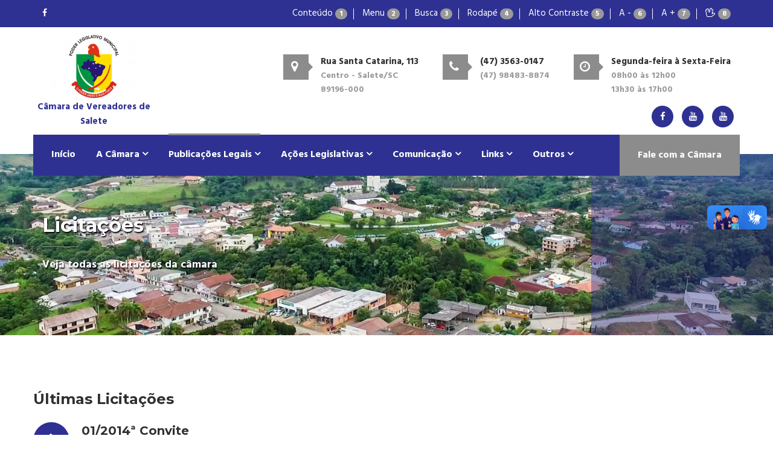

--- FILE ---
content_type: text/html; charset=UTF-8
request_url: https://www.camarasalete.sc.gov.br/licitacoes
body_size: 9148
content:
<!DOCTYPE html>
<html lang="pt-br">
    <script>
        function getCookie(Name) {
            var re = new RegExp(Name + "=[^;]+", "i"); //construct RE to search for target name/value pair
            if (document.cookie.match(re)) //if cookie found
                return document.cookie.match(re)[0].split("=")[1] //return its value
            return null
        }
        function setCookie(name, value, days) {
            var expireDate = new Date()
            //set "expstring" to either future or past date, to set or delete cookie, respectively
            var expstring = (typeof days != "undefined") ? expireDate.setDate(expireDate.getDate() + parseInt(days)) : expireDate.setDate(expireDate.getDate() - 5)
            document.cookie = name + "=" + value + "; expires=" + expireDate.toGMTString() + "; path=/";
        }
    </script>
    <head>
        <meta charset="utf-8">
        <title>Licitações - Câmara de Vereadores de Salete</title>
        <meta name="description" content="Licitações - Portal da Câmara de Vereadores de Salete. Tenha acesso as informações, fotos e vídeos da câmara de Salete." />
        <link rel="canonical" href="https://www.camarasalete.sc.gov.br/licitacoes"/>
        <meta property="og:site_name" content="Câmara de Vereadores de Salete" />
        <meta property="og:title" content="Licitações - Câmara de Vereadores de Salete"/>
        <meta property="og:type" content="article"/>  
        <meta property="og:description" content="Licitações - Portal da Câmara de Vereadores de Salete. Tenha acesso as informações, fotos e vídeos da câmara de Salete."/>
        <meta property="og:url" content="https://www.camarasalete.sc.gov.br/licitacoes"/>
        <meta property="og:image" content="https://www.camarasalete.sc.gov.br/images/logo-face.png"/>
        <meta property="og:image:width" content="350"/>
        <meta property="og:image:height" content="350"/>
        <meta property="article:author" content="https://www.facebook.com/CompletaWeb" />
        <meta name="twitter:card" content="summary"/>
        <meta name="twitter:title" content="Licitações - Câmara de Vereadores de Salete"/>
        <meta name="twitter:domain" content="Câmara de Vereadores de Salete"/>
        <meta name="twitter:image" content="https://www.camarasalete.sc.gov.br/images/logo-face.png"/>        
        <meta name="viewport" content="width=device-width, initial-scale=1, maximum-scale=1">

        <link rel="apple-touch-icon" sizes="180x180" href="https://www.camarasalete.sc.gov.br/images/icons/apple-touch-icon.png">
        <link rel="icon" type="image/png" sizes="32x32" href="https://www.camarasalete.sc.gov.br/images/icons/favicon-32x32.png">
        <link rel="icon" type="image/png" sizes="194x194" href="https://www.camarasalete.sc.gov.br/images/icons/favicon-194x194.png">
        <link rel="icon" type="image/png" sizes="192x192" href="https://www.camarasalete.sc.gov.br/images/icons/android-chrome-192x192.png">
        <link rel="icon" type="image/png" sizes="16x16" href="https://www.camarasalete.sc.gov.br/images/icons/favicon-16x16.png">
        <link rel="manifest" href="https://www.camarasalete.sc.gov.br/images/icons/manifest.json">
        <link rel="mask-icon" href="https://www.camarasalete.sc.gov.br/images/icons/safari-pinned-tab.svg" color="#2D633E">
        <link rel="shortcut icon" href="https://www.camarasalete.sc.gov.br/images/icons/favicon.ico">

        <meta name="apple-mobile-web-app-status-bar-style" content="#2D633E">
        <meta name="msapplication-navbutton-color" content="#2D633E">
        <meta name="msapplication-TileColor" content="#2D633E">
        <meta name="msapplication-TileImage" content="images/icons/mstile-144x144.png">
        <meta name="msapplication-config" content="images/icons/browserconfig.xml">
        <meta name="theme-color" content="#2D633E">

                    <meta name="google-site-verification" content="ZBpL7i_7-bwcrlOLvBsbteZ6_c7Kx7D0cMFl8FApW_k" >
            
        <link rel="stylesheet" href="https://www.camarasalete.sc.gov.br/css/bootstrap.min.css?v=2.20.06.12">
        <link rel="stylesheet" href="https://www.camarasalete.sc.gov.br/css/style.css?v=2.20.06.12">
        <link rel="stylesheet" href="https://www.camarasalete.sc.gov.br/css/responsive.css?v=2.20.06.12">
        <link rel="stylesheet" href="https://www.camarasalete.sc.gov.br/css/animate.css?v=2.20.06.12">
        <link rel="stylesheet" href="https://www.camarasalete.sc.gov.br/css/owl.carousel.min.css?v=2.20.06.12">
        <link rel="stylesheet" href="https://www.camarasalete.sc.gov.br/css/owl.theme.default.min.css?v=2.20.06.12">
        <link rel="stylesheet" href="https://www.camarasalete.sc.gov.br/css/custom.css?v=2.20.06.12">
        <link rel="stylesheet" href="https://www.camarasalete.sc.gov.br/css/custom-colors.css?v=2.20.06.12">

        <link rel="stylesheet" href="https://cdn.jsdelivr.net/gh/fancyapps/fancybox@3.5.2/dist/jquery.fancybox.min.css?v=2.20.06.12" />

        <link rel="stylesheet" type="text/css" href="https://www.camarasalete.sc.gov.br/js/sweetalert/sweetalert.css?v=2.20.06.12"/>
        <!-- HTML5 shim and Respond.js for IE8 support of HTML5 elements and media queries -->
        <!-- WARNING: Respond.js doesn't work if you view the page via file:// -->
        <!--[if lt IE 9]>        
            <script src="https://www.camarasalete.sc.gov.br/js/html5shiv.js"></script>
            <script src="https://www.camarasalete.sc.gov.br/js/respond.min.js"></script>
        <![endif]-->

        <script type="text/javascript" src="https://www.camarasalete.sc.gov.br/js/jquery.js?v=2.20.06.12"></script>

        <script type="text/javascript" src="https://www.camarasalete.sc.gov.br/js/bootstrap.min.js?v=2.20.06.12"></script>

        
    </head>
    <body>
        <div class="body-inner">
                        <div id="top-bar" class="top-bar">
                <div class="container">
                    <div class="row">
                        <div class="col-md-4 col-sm-4 col-xs-12 top-social">
                            <ul class="unstyled">
                                <li>
                                                                            <a title="Facebook" href="https://www.facebook.com/legislativosalete" target="_blank" rel="noindex, nofollow">
                                            <span class="social-icon"><i class="fa fa-facebook"></i></span>
                                        </a>
                                                                    </li>
                            </ul>
                        </div>
                        <div class="col-md-8 col-sm-8 col-xs-12 top-menu ">
                            <ul class="unstyled">
                                <li><a href="#conteudo" accesskey="1">Conteúdo <span class="badge ">1</span></a></li>
                                <li><a href="#menu" accesskey="2">Menu <span class="badge ">2</span></a></li>
                                <li><a href="#inputBusca" accesskey="3">Busca <span class="badge ">3</span></a></li>
                                <li><a href="#footer" accesskey="4">Rodapé <span class="badge ">4</span></a></li>
                                <li><a href="javascript:void(0)" accesskey="5" id="contraste">Alto Contraste <span class="badge ">5</span></a></li>
                                <li>
                                    <a accesskey="6">
                                        <span class="fontMenor" id="dec-font" style="cursor: pointer">
                                            A -
                                        </span>
                                        <span class="badge ">6</span>
                                    </a>    
                                </li>
                                <li>
                                    <a accesskey="7">
                                        <span class="fontMaior" id="inc-font" style="cursor: pointer">
                                            A +
                                        </span>
                                        <span class="badge ">7</span>
                                    </a>    
                                </li>
                                <li>
                                    <a title="Acesse o VLIBRAS" href="http://www.vlibras.gov.br/" target="_blank" rel="noindex, nofollow">
                                        <span accesskey="8">
                                            <i class="fa fa-hand-spock-o"></i>
                                        </span>
                                        <span class="badge ">8</span>
                                    </a>    
                                </li>
                            </ul>
                        </div>

                    </div>
                </div>
            </div>

            <header id="header" class="header-light nav-style-boxed">
                <div class="container">
                    <div class="row">
                        <div class="logo col-xs-12 col-sm-3">
                            <a href="https://www.camarasalete.sc.gov.br/" class="logo-site">
                                <img src="https://www.camarasalete.sc.gov.br/media/dadossite/salete-1.png?w=200&h=110&t=P&c=fff&q=80" alt="Logo Câmara de Salete " class="on-contrast-force-gray">
                                <div class="text-center">
                                    <strong>Câmara de Vereadores de Salete<strong>                                </div>
                            </a>
                        </div>


                        
                            <div class="col-xs-12 col-sm-9 header-right">
                                <ul class="top-info">
                                    <li>
                                        <div class="info-box"><span class="info-icon"><i class="fa fa-map-marker">&nbsp;</i></span>
                                            <div class="info-box-content">
                                                <p class="info-box-title">Rua Santa Catarina, 113</p>
                                                <p class="info-box-subtitle">
                                                    Centro - Salete/SC                                                    <br>
                                                    89196-000                                                </p>
                                            </div>
                                        </div>
                                    </li>
                                    <li>
                                        <div class="info-box"><span class="info-icon"><i class="fa fa-phone">&nbsp;</i></span>
                                            <div class="info-box-content">
                                                <p class="info-box-title">(47) 3563-0147</p>

                                                                                                    <p class="info-box-subtitle">(47) 98483-8874</p>
                                                    
                                                



                                            </div>
                                        </div>
                                    </li>
                                    <li>
                                        <div class="info-box"><span class="info-icon"><i class="fa fa-clock-o">&nbsp;</i></span>
                                            <div class="info-box-content">
                                                <p class="info-box-title">Segunda-feira à Sexta-Feira</p>
                                                <p class="info-box-subtitle">
                                                    08h00 às 12h00                                                    <br>13h30 às 17h00                                                </p>
                                            </div>
                                        </div>
                                    </li>
                                </ul>
                            </div>



                            <div class="footer-social col-md-8 pull-right">
                                <div class="row">
                                    <ul class="pull-right">
                                                                                    <li>
                                                <a title="Facebook" data-toggle="tooltip" target="_blank" rel="noindex, nofollow" href="https://www.facebook.com/legislativosalete">
                                                    <i class="fa fa-facebook"></i>
                                                </a>
                                            </li>
                                                                                        <li>
                                                <a title="Canal no YouTube" data-toggle="tooltip" target="_blank" rel="noindex, nofollow" href="https://www.youtube.com/channel/UCzM6bw0rrMT9W8EEa4ECj9g">
                                                    <i class="fa fa-youtube"></i>
                                                </a>
                                            </li>
                                                                                        <li>
                                                <a title="Canal no YouTube" data-toggle="tooltip" target="_blank" rel="noindex, nofollow" href="https://www.youtube.com/@camaradevereadoresdesalete2140">
                                                    <i class="fa fa-youtube"></i>
                                                </a>
                                            </li>

                                            


                                    </ul>
                                </div>
                            </div>

                        
                    </div>
                </div>

                
                    <nav class="site-navigation navigation">
                        <div class="container">
                            <div class="row">
                                <div class="col-sm-12">
                                    <div class="site-nav-inner pull-left">
                                        <button type="button" class="navbar-toggle" data-toggle="collapse" data-target=".navbar-collapse">
                                            <span class="sr-only">Toggle navigation</span>
                                            <span class="icon-bar"></span>
                                            <span class="icon-bar"></span>
                                            <span class="icon-bar"></span>
                                        </button>
                                        <div class="collapse navbar-collapse navbar-responsive-collapse" id="#menu">
                                            <ul class="nav navbar-nav">
                                                <li id="lihome">
                                                    <a href="https://www.camarasalete.sc.gov.br/">Início</a>
                                                </li>

                                                <li class="dropdown">
                                                    <a href="#" class="dropdown-toggle" data-toggle="dropdown">
                                                        A Câmara <i class="fa fa-angle-down"></i>
                                                    </a>
                                                    <ul class="dropdown-menu" role="menu">
                                                        <li id="livereadores">
                                                            <a href="https://www.camarasalete.sc.gov.br/vereadores">Vereadores </a>
                                                        </li>
                                                        <li id="limesa-diretora">
                                                            <a href="https://www.camarasalete.sc.gov.br/mesa-diretora.html">Mesa Diretora </a>
                                                        </li>
                                                        <li id="lilegislaturas-anteriores">
                                                            <a href="https://www.camarasalete.sc.gov.br/legislaturas-anteriores">Legislaturas Anteriores </a>
                                                        </li>
                                                        <li id="licomissoes-permanentes">
                                                            <a href="https://www.camarasalete.sc.gov.br/comissoes-permanentes.html">Comissões Permanentes </a>
                                                        </li>
                                                        <li id="licorpo-tecnico">
                                                            <a href="https://www.camarasalete.sc.gov.br/corpo-tecnico.html">Corpo Técnico</a>
                                                        </li>
                                                        <li id="liagenda-do-legislativo">
                                                            <a href="https://www.camarasalete.sc.gov.br/agenda-do-legislativo">Agenda </a>
                                                        </li>
                                                        
                                                             

                                                        <li id="liperguntas-frequentes">
                                                            <a href="https://www.camarasalete.sc.gov.br/perguntas-frequentes.html">Perguntas Frequentes</a>
                                                        </li>
                                                                                                                    <li id="liyoutube">
                                                                <a href="https://www.camarasalete.sc.gov.br/youtube">Câmara no Youtube</a>
                                                            </li>
                                                        
                                                         
                                                            <li id="lilivros">
                                                                <a href="https://www.camarasalete.sc.gov.br/livros">Livros</a>
                                                            </li>
                                                            
                                                    </ul>
                                                </li>
                                                <li id="lipublicacoes-legais" class="dropdown">
                                                    <a href="#" class="dropdown-toggle" data-toggle="dropdown">
                                                        Publicações Legais <i class="fa fa-angle-down"></i>
                                                    </a>
                                                    <ul class="dropdown-menu" role="menu">
                                                                                                                    <li id="lilicitacoes">
                                                                <a  href="https://www.camarasalete.sc.gov.br/publicacoes-legais">Publicações Legais</a>
                                                            </li>
                                                             
                                                            
                                                                <li>
                                                                    <a  href='https://www.camarasalete.sc.gov.br/publicacoes-legais/loa-1.html'>
                                                                        LOA
                                                                    </a>
                                                                </li>
                                                                <li>
                                                                    <a  href='https://www.camarasalete.sc.gov.br/publicacoes-legais/comissoes-de-licitacoes-10.html'>
                                                                        Comissões De Licitações
                                                                    </a>
                                                                </li>
                                                                <li>
                                                                    <a  href='https://www.camarasalete.sc.gov.br/publicacoes-legais/licencas-11.html'>
                                                                        Licenças
                                                                    </a>
                                                                </li>
                                                                <li>
                                                                    <a  href='https://www.camarasalete.sc.gov.br/publicacoes-legais/processos-seletivos-12.html'>
                                                                        Processos Seletivos
                                                                    </a>
                                                                </li>
                                                                <li>
                                                                    <a  href='https://www.camarasalete.sc.gov.br/publicacoes-legais/portarias-13.html'>
                                                                        Portarias
                                                                    </a>
                                                                </li>
                                                                <li>
                                                                    <a  href='https://www.camarasalete.sc.gov.br/publicacoes-legais/resultados-emitidos-pela-camara-de-vereadores-sobre-exercicios-financeiros-da-pms-2000-a-2011-14.html'>
                                                                        Resultados Emitidos Pela Câmara De Vereadores Sobre Exercicios Financeiros Da Pms 2000 A 2011
                                                                    </a>
                                                                </li>
                                                                <li>
                                                                    <a  href='https://www.camarasalete.sc.gov.br/publicacoes-legais/decreto-legislativo-15.html'>
                                                                        Decreto Legislativo
                                                                    </a>
                                                                </li>
                                                                <li>
                                                                    <a  href='https://www.camarasalete.sc.gov.br/publicacoes-legais/ldo-2.html'>
                                                                        LDO
                                                                    </a>
                                                                </li>
                                                                <li>
                                                                    <a  href='https://www.camarasalete.sc.gov.br/publicacoes-legais/resolucoes-2017-25.html'>
                                                                        Resoluções 2017
                                                                    </a>
                                                                </li>
                                                                <li>
                                                                    <a  href='https://www.camarasalete.sc.gov.br/publicacoes-legais/horario-de-expediente-da-camara-municipal-26.html'>
                                                                        Horário De Expediente Da Câmara Municipal
                                                                    </a>
                                                                </li>
                                                                <li>
                                                                    <a  href='https://www.camarasalete.sc.gov.br/publicacoes-legais/contrato-28.html'>
                                                                        Contrato
                                                                    </a>
                                                                </li>
                                                                <li>
                                                                    <a  href='https://www.camarasalete.sc.gov.br/publicacoes-legais/edital-de-convocacao-audiencia-publica-29.html'>
                                                                        Edital De Convocação Audiencia Pública
                                                                    </a>
                                                                </li>
                                                                <li>
                                                                    <a  href='https://www.camarasalete.sc.gov.br/publicacoes-legais/ppa-3.html'>
                                                                        PPA
                                                                    </a>
                                                                </li>
                                                                <li>
                                                                    <a  href='https://www.camarasalete.sc.gov.br/publicacoes-legais/audiencia-publica-lei-orcamentaria-loa-30.html'>
                                                                        Audiência Pública Lei Orçamentária - Loa
                                                                    </a>
                                                                </li>
                                                                <li>
                                                                    <a  href='https://www.camarasalete.sc.gov.br/publicacoes-legais/contratos-de-prestacao-de-servicos-2018-31.html'>
                                                                        Contratos De Prestação De Serviços 2018
                                                                    </a>
                                                                </li>
                                                                <li>
                                                                    <a  href='https://www.camarasalete.sc.gov.br/publicacoes-legais/resolucoes-2018-33.html'>
                                                                        Resoluções 2018
                                                                    </a>
                                                                </li>
                                                                <li>
                                                                    <a  href='https://www.camarasalete.sc.gov.br/publicacoes-legais/lei-organica-do-municipio-de-salete-34.html'>
                                                                        Lei Orgânica do Município de Salete
                                                                    </a>
                                                                </li>
                                                                <li>
                                                                    <a  href='https://www.camarasalete.sc.gov.br/publicacoes-legais/composicao-mesa-diretora-37.html'>
                                                                        Composição Mesa Diretora
                                                                    </a>
                                                                </li>
                                                                <li>
                                                                    <a  href='https://www.camarasalete.sc.gov.br/publicacoes-legais/composicao-comissoes-permanentes-39.html'>
                                                                        Composição Comissões Permanentes
                                                                    </a>
                                                                </li>
                                                                <li>
                                                                    <a  href='https://www.camarasalete.sc.gov.br/publicacoes-legais/pareceres-do-tce-4.html'>
                                                                        Pareceres do TCE
                                                                    </a>
                                                                </li>
                                                                <li>
                                                                    <a  href='https://www.camarasalete.sc.gov.br/publicacoes-legais/contrato-de-prestacao-de-servicos-2019-40.html'>
                                                                        Contrato de Prestação de Serviços 2019
                                                                    </a>
                                                                </li>
                                                                <li>
                                                                    <a  href='https://www.camarasalete.sc.gov.br/publicacoes-legais/resolucoes-2020-43.html'>
                                                                        Resoluções 2020
                                                                    </a>
                                                                </li>
                                                                <li>
                                                                    <a  href='https://www.camarasalete.sc.gov.br/publicacoes-legais/resolucoes-2019-44.html'>
                                                                        Resoluções 2019
                                                                    </a>
                                                                </li>
                                                                <li>
                                                                    <a  href='https://www.camarasalete.sc.gov.br/publicacoes-legais/resolucoes-2021-47.html'>
                                                                        Resoluções 2021
                                                                    </a>
                                                                </li>
                                                                <li>
                                                                    <a  href='https://www.camarasalete.sc.gov.br/publicacoes-legais/termo-de-posse-49.html'>
                                                                        TERMO DE POSSE
                                                                    </a>
                                                                </li>
                                                                <li>
                                                                    <a  href='https://www.camarasalete.sc.gov.br/publicacoes-legais/resolucoes-2022-53.html'>
                                                                        Resoluções 2022
                                                                    </a>
                                                                </li>
                                                                <li>
                                                                    <a  href='https://www.camarasalete.sc.gov.br/publicacoes-legais/resolucoes-2023-60.html'>
                                                                        Resoluções 2023
                                                                    </a>
                                                                </li>
                                                                <li>
                                                                    <a  href='https://www.camarasalete.sc.gov.br/publicacoes-legais/resolucoes-2024-67.html'>
                                                                        Resoluções 2024
                                                                    </a>
                                                                </li>
                                                                <li>
                                                                    <a  href='https://www.camarasalete.sc.gov.br/publicacoes-legais/resolucoes-2025-69.html'>
                                                                        Resoluções 2025
                                                                    </a>
                                                                </li>
                                                                <li>
                                                                    <a  href='https://www.camarasalete.sc.gov.br/publicacoes-legais/regimento-interno-da-camara-municipal-de-salete-72.html'>
                                                                        Regimento Interno da Câmara Municipal de Salete
                                                                    </a>
                                                                </li>                                                            <li id="lilicitacoes">
                                                                <a  href="https://www.camarasalete.sc.gov.br/licitacoes">Licitações</a>
                                                            </li>
                                                            
                                                             

                                                        <li>
                                                            <a href="http://infodigitalle.com.br/sic/?cnpj=83783142000108" target="_blank">Acesso à Informação</a>
                                                        </li>
                                                        <li>
                                                            <a href="https://camarasalete.atende.net/?pg=transparencia" target="_blank">Portal da Transparência</a>
                                                        </li>
                                                    </ul>
                                                </li>
                                                <li class="dropdown">
                                                    <a href="#" class="dropdown-toggle" data-toggle="dropdown">
                                                        Ações Legislativas <i class="fa fa-angle-down"></i>
                                                    </a>
                                                    <ul class="dropdown-menu" role="menu">
                                                        <li id="lisessoes-legislativas"><a href="https://www.camarasalete.sc.gov.br/sessoes-legislativas" target="">Sessões Legislativas</a></li>
                                                                                                                                                                            <li  class="dropdown-submenu">
                                                                <a href="#">Processos Legislativos</a>
                                                                <ul class="dropdown-menu">
                                                                                                                                                                                                                                                                                                                                                                                                                            <li id="liprojetos">
                                                                            <a href="https://www.camarasalete.sc.gov.br/projetos">Projetos</a>
                                                                        </li>
                                                                                                                                                                                                        </ul>
                                                            </li>
                                                                                                                                                                            <li>
                                                                <a href="http://legislacaomunicipal.com/busca_leis.php?municipio=83783142000108" target="_blank">Leis Municipais</a>
                                                            </li>
                                                                                                                    <li>
                                                                <a href="http://www.legislacaomunicipal.com/busca_prj_leis.php?municipio=83783142000108" target="_blank">Projetos de Lei em Trâmite</a>
                                                            </li>        
                                                            
                                                                                                                    <li>
                                                                <a href="http://legislacaomunicipal.com/busca_decretos.php?municipio=83783142000108" target="_blank">Decretos Legislativos</a>
                                                            </li>
                                                                                                                    <li>
                                                                <a href="http://legislacaomunicipal.com/busca_atas.php?municipio=83783142000108" target="_blank">Atas</a>
                                                            </li>
                                                                                                                    <li>
                                                                <a href="http://legislacaomunicipal.com/busca_indicacoes.php?municipio=83783142000108" target="_blank">Indicações</a>
                                                            </li>
                                                                                                                    <li>
                                                                <a href="http://legislacaomunicipal.com/busca_resolucoes.php?municipio=83783142000108" target="_blank">Resoluções</a>
                                                            </li>
                                                                                                                    <li>
                                                                <a href="http://legislacaomunicipal.com/busca_portarias.php?municipio=83783142000108" target="_blank">Portarias</a>
                                                            </li>
                                                                                                                    <li>
                                                                <a href="http://legislacaomunicipal.com/busca_mocoes.php?municipio=83783142000108" target="_blank">Moções</a>
                                                            </li>
                                                        

                                                        <li><a href="http://200.192.66.20/ALESC/PesquisaDocumentos.asp" target="_blank">Legislação Estadual</a></li>
                                                        <li><a href="http://www.presidencia.gov.br/legislacao/" target="_blank">Legislação Federal</a></li>
                                                    </ul>
                                                </li>
                                                <li class="dropdown">
                                                    <a href="#" class="dropdown-toggle" data-toggle="dropdown">
                                                        Comunicação <i class="fa fa-angle-down"></i>
                                                    </a>
                                                    <ul class="dropdown-menu" role="menu">

                                                                                                                    <li>
                                                                <a href="http://receitas.fecam.org.br/municipio/224/Salete" target="_blank">Consulta de Receitas</a>
                                                            </li>
                                                        
                                                        
                                                        <!-- <li id="linoticias">
                                                            <a href="https://www.camarasalete.sc.gov.br/noticias">Notícias</a>
                                                        </li> -->
                                                        <li id="lidados-municipio">
                                                            <a href="https://www.camarasalete.sc.gov.br/dados-municipio.html">Sobre o Município</a>
                                                        </li>
                                                    </ul>
                                                </li>
                                                <li class="dropdown" id="lilinks">
                                                    <a href="#" class="dropdown-toggle" data-toggle="dropdown">
                                                        Links <i class="fa fa-angle-down"></i>
                                                    </a>
                                                    <ul class="dropdown-menu" role="menu">
                                                        <li>
                                                                      <a href='https://sistema.ouvidorias.gov.br/publico/SC/SALETE/Manifestacao/RegistrarManifestacao' target='_blank'>
                                                                          Ouvidoria da Câmara de Vereadores de Salete
                                                                      </a>
                                                                  </li><li>
                                                                      <a href='http://www.brasil.gov.br' target='_blank'>
                                                                          Governo Federal
                                                                      </a>
                                                                  </li><li>
                                                                      <a href='http://www.sc.gov.br' target='_blank'>
                                                                          Governo Estadual
                                                                      </a>
                                                                  </li><li>
                                                                      <a href='http://www.salete.sc.gov.br/' target='_blank'>
                                                                          Governo Municipal
                                                                      </a>
                                                                  </li><li>
                                                                      <a href='https://diariomunicipal.sc.gov.br/site/?q=C%C3%A2mara+de+Salete' target='_blank'>
                                                                          Diário Oficial dos Municípios
                                                                      </a>
                                                                  </li><li>
                                                                      <a href='http://cod.ibge.gov.br/EDX' target='_blank'>
                                                                          IBGE
                                                                      </a>
                                                                  </li><li>
                                                                      <a href='http://portaldocidadao.tce.sc.gov.br/home.php?id=421530' target='_blank'>
                                                                          Portal do Cidadão TCE
                                                                      </a>
                                                                  </li><li>
                                                                      <a href='http://receitas.fecam.org.br/municipio/224' target='_blank'>
                                                                          Transferências Constitucionais
                                                                      </a>
                                                                  </li><li>
                                                                      <a href='http://indicadores.fecam.org.br/indice/municipal/ano/2017/codMunicipio/224' target='_blank'>
                                                                          Indicadores
                                                                      </a>
                                                                  </li><li>
                                                                      <a href='http://guia.fecam.org.br/detalhe-municipio/index/codMunicipio/224' target='_blank'>
                                                                          Guia dos Municípios
                                                                      </a>
                                                                  </li>                                                    </ul>
                                                </li>
                                                                                                    <li class="dropdown">
                                                        <a href="#" class="dropdown-toggle" data-toggle="dropdown">
                                                            Outros <i class="fa fa-angle-down"></i>
                                                        </a>
                                                        <ul class="dropdown-menu" role="menu">
                                                                                                                            <li class="dropdown-submenu">
                                                                    <a href="#">
                                                                        Vereadores Mirins                                                                    </a>
                                                                    <ul class="dropdown-menu">
                                                                                                                                            </ul>
                                                                </li>
                                                                                                                        </ul>
                                                    </li>
                                                                                                </ul>
                                        </div>
                                    </div>
                                    <div class="request-quote pull-right">
                                        <a href="https://www.camarasalete.sc.gov.br/contato.html">Fale com a Câmara</a>
                                    </div>
                                </div>
                            </div>
                        </div>
                    </nav>


                    
                
            </header>
            <script>
                $("#contraste").click(function () {
                    if ($("body").hasClass("contraste")) {
                        $("body").removeClass("contraste");
                        setCookie("contraste", 0, 60);
                    } else {
                        $("body").addClass("contraste");
                        setCookie("contraste", 1, 60);
                    }
                });
                $("#inc-font").click(function () {
                    var size = $("body").css('font-size');
                    size = size.replace('px', '');
                    size = parseInt(size) + 2;
                    $("body, div, p, a, h1, h2, h3, h4, h5, h6, b, tr, td,th").css('font-size', size + 'px');
                });
                $("#dec-font").click(function () {
                    var size = $("body").css('font-size');
                    size = size.replace('px', '');
                    size = parseInt(size) - 2;
                    $("body, div, p, a, h1, h2, h3, h4, h5, h6, b, tr, td,th").css('font-size', size + 'px');
                });
                if (getCookie("contraste") == "1")
                    $('body').addClass("contraste");

            </script>
            <div id="conteudo">
                                    <script>
                        $('#lilicitacoes').addClass('active');
                        $('#lilicitacoes').closest('.dropdown').addClass('active');
                    </script>
                    <div id="banner-area" class="banner-area">
    <div class="banner-text">
        <div class="container">
            <div class="row">
                <div class="col-xs-12">
                    <div class="banner-heading">
                        <h1 class="banner-title title-border-left">Licitações</h1>
                        <p class="banner-desc">Veja todas as licitações da câmara</p>
                    </div>
                </div>
            </div>
        </div>
    </div>
</div>

<section id="main-container" class="main-container">
    <div class="container">
        <div class="row">
            <h3>Últimas Licitações</h3>
            <div class="row">
                                        <div class="col-md-6">

                            <div class="ts-service-classic">
                                <div class="ts-service-icon">
                                    <i class="fa fa-gavel"></i>
                                </div>
                                <div class="ts-service-box-info">
                                    <h3>
                                        <a href="https://www.camarasalete.sc.gov.br/licitacoes/convite-4/encerrada-3/01-2014-1.html">
                                            01/2014ª Convite                                        </a>
                                    </h3>
                                                                                <p>
                                                Contratação semanal de empresa de comunicação radiofônica com frequências AM/FM, para divulgação de 15 (quinze) inserções de 30 segundos sendo nos dias das Sessões 5 (cinco) inserções na [...]                                            </p>
                                                                        <p>
                                        <a class="learn-more" href="https://www.camarasalete.sc.gov.br/licitacoes/convite-4/encerrada-3/01-2014-1.html">
                                            <i class="fa fa-caret-right"></i> Saiba Mais
                                        </a>        
                                    </p> 
                                </div>
                            </div>
                        </div>

                            </div>
            <div class="gap-20"></div>
            <h3>Modalidades e Status de Licitações</h3>

            <table class="tablesorter table table-striped table-hover">
                <tr>
                    <th>Modalidades</th>
                    <th style='text-align:center'>Divulgada</th><th style='text-align:center'>Em andamento</th><th style='text-align:center'>Encerrada</th><th style='text-align:center'>Suspenso</th>  
                </tr>
                <tr><td>Chamada Pública</td><td style='text-align:center'>0</td><td style='text-align:center'>0</td><td style='text-align:center'>0</td><td style='text-align:center'>0</td></tr><tr><td>Concorrência Pública</td><td style='text-align:center'>0</td><td style='text-align:center'>0</td><td style='text-align:center'>0</td><td style='text-align:center'>0</td></tr><tr><td>Concurso</td><td style='text-align:center'>0</td><td style='text-align:center'>0</td><td style='text-align:center'>0</td><td style='text-align:center'>0</td></tr><tr><td>Convite</td><td style='text-align:center'>0</td><td style='text-align:center'>0</td><td style='text-align:center'><a href='https://www.camarasalete.sc.gov.br/licitacoes/convite-4/encerrada-3'><span class='badge'>1</a></span><td style='text-align:center'>0</td></tr><tr><td>Credenciamento</td><td style='text-align:center'>0</td><td style='text-align:center'>0</td><td style='text-align:center'>0</td><td style='text-align:center'>0</td></tr><tr><td>Dispensa</td><td style='text-align:center'>0</td><td style='text-align:center'>0</td><td style='text-align:center'>0</td><td style='text-align:center'>0</td></tr><tr><td>Inexigibilidade</td><td style='text-align:center'>0</td><td style='text-align:center'>0</td><td style='text-align:center'>0</td><td style='text-align:center'>0</td></tr><tr><td>Leilão</td><td style='text-align:center'>0</td><td style='text-align:center'>0</td><td style='text-align:center'>0</td><td style='text-align:center'>0</td></tr><tr><td>Pregão</td><td style='text-align:center'>0</td><td style='text-align:center'>0</td><td style='text-align:center'>0</td><td style='text-align:center'>0</td></tr><tr><td>RDC</td><td style='text-align:center'>0</td><td style='text-align:center'>0</td><td style='text-align:center'>0</td><td style='text-align:center'>0</td></tr><tr><td>Tomada de Preços</td><td style='text-align:center'>0</td><td style='text-align:center'>0</td><td style='text-align:center'>0</td><td style='text-align:center'>0</td></tr> 
            </table>
        </div>
    </div>
</div>

					            </div>
            <div class="gap-40"></div>
            <footer id="footer" class="footer">
                <div class="col-md-4 col-md-offset-4 text-center" style="margin-top: -130px;">
                    <img class="center-block on-contrast-force-gray" src="https://www.camarasalete.sc.gov.br/images/loader.gif" data-src="https://www.camarasalete.sc.gov.br/media/dadossite/salete-1.png?w=250&h=250&t=P&c=fff&q=80" alt="">
                </div>
                <div class="footer-main">
                    <div class="clearfix"></div>
                    <div class="container">
                        <div class="row">

                            <div class="col-md-3 col-sm-12 footer-widget footer-about">
                                <h3 class="widget-title">
                                    Câmara de Vereadores de Salete
                                </h3>
                                <p>
                                    A Câmara de Vereadores de Salete realiza normalmente 4 (quatro) sessões legislativas durante o mês, realizadas às segundas-feiras às 18:30 horas.                                </p>
                                <div class="gap-20"></div>
                                                                    <div class="footer-social">
                                        <h3 class="widget-title">Redes Sociais</h3>
                                        <ul>
                                                                                            <a title="Facebook" href="https://www.facebook.com/legislativosalete">
                                                    <i class="fa fa-facebook"></i>
                                                </a>
                                                                                    </ul>
                                    </div>
                                                                    <form id="busca" action="https://www.camarasalete.sc.gov.br/busca">
                                    <div class="input-group">
                                        <input type="text" id="inputBusca" name="q" class="form-control" placeholder="Digite sua Pesquisa" aria-describedby="basic-addon2">
                                        <span class="input-group-addon" onclick="$('#busca').submit();" id="basic-addon2"><i class="fa fa-search"></i></span>
                                    </div>
                                </form>
                            </div>
                            <div class="col-md-3 col-sm-12 footer-widget">
                                <h3 class="widget-title">Links Rápidos</h3>
                                <ul class="list-arrow">
                                    <li><a href="https://www.camarasalete.sc.gov.br/vereadores">Vereadores</a></li>
                                    <li><a href="https://www.camarasalete.sc.gov.br/mesa-diretora.html">Mesa Diretora</a></li>
                                    <li><a href="https://www.camarasalete.sc.gov.br/comissoes-permanentes.html">Comissões Permanentes</a></li>
                                    <li><a href="https://www.camarasalete.sc.gov.br/sessoes-legislativas">Sessões Legislativas</a></li>
                                    <li><a href="https://www.camarasalete.sc.gov.br/agenda-do-legislativo">Agenda</a></li>
                                    <li><a href="http://infodigitalle.com.br/sic/?cnpj=83783142000108">Acesso à Informação</a></li>
                                    <li><a href="https://camarasalete.atende.net/?pg=transparencia">Portal da Transparência</a></li>
                                    <li><a href="https://www.camarasalete.sc.gov.br/perguntas-frequentes.html">Perguntas Frequêntes</a></li>
                                </ul>
                            </div>
                            <div class="col-md-3 col-sm-12 footer-widget">
                                <h3 class="widget-title">Ações Legislativas</h3>
                                <ul class="list-arrow">
                                                                                                                                                                                                                            <li>
                                            <a href="https://www.camarasalete.sc.gov.br/projetos">Projetos</a>
                                        </li>
                                                                                                                                                    <li>
                                            <a href="http://legislacaomunicipal.com/busca_leis.php?municipio=83783142000108" target="_blank">Leis Municipais</a>
                                        </li>
                                                                            <li>
                                            <a href="http://legislacaomunicipal.com/busca_decretos.php?municipio=83783142000108" target="_blank">Decretos Legislativos</a>
                                        </li>
                                                                            <li>
                                            <a href="http://legislacaomunicipal.com/busca_atas.php?municipio=83783142000108" target="_blank">Atas</a>
                                        </li>
                                                                            <li>
                                            <a href="http://legislacaomunicipal.com/busca_indicacoes.php?municipio=83783142000108" target="_blank">Indicações</a>
                                        </li>
                                                                            <li>
                                            <a href="http://legislacaomunicipal.com/busca_resolucoes.php?municipio=83783142000108" target="_blank">Resoluções</a>
                                        </li>
                                                                            <li>
                                            <a href="http://legislacaomunicipal.com/busca_portarias.php?municipio=83783142000108" target="_blank">Portarias</a>
                                        </li>
                                                                            <li>
                                            <a href="http://legislacaomunicipal.com/busca_mocoes.php?municipio=83783142000108" target="_blank">Moções</a>
                                        </li>
                                                                    </ul>
                            </div>
                            <div class="col-md-3 col-sm-12 footer-widget">
                                <h3 class="widget-title">Contato</h3>
                                <div class="contact-info-box">
                                    <i class="fa fa-map-marker">&nbsp;</i>
                                    <div class="contact-info-box-content">
                                        <h4>Endereço</h4>
                                        <p>
                                            Rua Santa Catarina, 113                                            <br>
                                            Centro - Salete/SC                                            <br>
                                            89196-000                                        </p>
                                    </div>
                                </div>
                                <div class="contact-info-box">
                                    <i class="fa fa-envelope-o">&nbsp;</i>
                                    <div class="contact-info-box-content">
                                        <h4>E-mail</h4>

                                        
                                            <p><a href="/cdn-cgi/l/email-protection" class="__cf_email__" data-cfemail="482b253b29242d3c2d082c212529382d24662b2725662a3a">[email&#160;protected]</a></p>

                                                                            </div>
                                </div>
                                <div class="contact-info-box">
                                    <i class="fa fa-phone">&nbsp;</i>
                                    <div class="contact-info-box-content">
                                        <h4>Telefone(s)</h4>
                                        <p>
                                            (47) 3563-0147
                                                                                            <br>
                                                (47) 98483-8874                                            

                                        </p>
                                    </div>


                                </div>
                                
                            </div>
                        </div>
                    </div>
                </div>
                <div class="copyright">
                    <div class="container">
                        <div class="row">
                            <div class="col-xs-12 col-sm-9">
                                <div class="copyright-info">
                                    <span>Câmara de Vereadores de Salete - 2026. Todos os direitos reservados.</span>
                                </div>
                            </div>
                            <div class="col-xs-12 col-sm-3">

                            </div>
                        </div>
                        <div id="back-to-top" data-spy="affix" data-offset-top="10" class="back-to-top affix">
                            <button class="btn btn-primary" title="Voltar ao Topo">
                                <i class="fa fa-angle-double-up"></i>
                            </button>
                        </div>
                    </div>
                </div>
            </footer>        
        </div>

        <div class="hidden">
            <script data-cfasync="false" src="/cdn-cgi/scripts/5c5dd728/cloudflare-static/email-decode.min.js"></script><script type="text/javascript" src="//ra.revolvermaps.com/0/0/6.js?i=0jlxlrnv6jf&amp;m=7&amp;c=e63100&amp;cr1=ffffff&amp;f=arial&amp;l=0&amp;bv=90&amp;lx=-420&amp;ly=420&amp;hi=20&amp;he=7&amp;hc=a8ddff&amp;rs=80" async="async"></script>
        </div>

        <script type="text/javascript" src="https://www.camarasalete.sc.gov.br/js/owl.carousel.min.js?v=2.20.06.12"></script>
        <script type="text/javascript" src="https://www.camarasalete.sc.gov.br/js/jquery.counterup.min.js?v=2.20.06.12"></script>
        <script type="text/javascript" src="https://www.camarasalete.sc.gov.br/js/waypoints.min.js?v=2.20.06.12"></script>
        <script type="text/javascript" src="https://www.camarasalete.sc.gov.br/js/isotope.js?v=2.20.06.12"></script>
        <script type="text/javascript" src="https://www.camarasalete.sc.gov.br/js/ini.isotope.js?v=2.20.06.12"></script>
        <script type="text/javascript" src="https://www.camarasalete.sc.gov.br/js/custom.js?v=2.20.06.12"></script>

        <script src="https://use.fontawesome.com/e3c2312478.js"></script>
        <script src="https://www.camarasalete.sc.gov.br/js/mask.js?v=2.20.06.12"></script>
        <script src="https://www.camarasalete.sc.gov.br/js/form.js?v=2.20.06.12"></script>
        <script src="https://www.camarasalete.sc.gov.br/js/sweetalert/sweetalert.min.js?v=2.20.06.12"></script>

        <script src="https://cdn.jsdelivr.net/gh/fancyapps/fancybox@3.5.2/dist/jquery.fancybox.min.js?v=2.20.06.12"></script>

        <script src="https://cdnjs.cloudflare.com/ajax/libs/vanilla-lazyload/10.15.0/lazyload.min.js"></script>
        <script>
                                            $(document).ready(function () {
                                                validatePhone();
                                            });
                                            function validatePhone() {
                                                var masks = ['(00) 00000-0000', '(00) 0000-00009'],
                                                        maskBehavior = function (val, e, field, options) {
                                                            return val.length > 14 ? masks[0] : masks[1];
                                                        };
                                                $('input[type=tel]').mask(maskBehavior, {onKeyPress:
                                                            function (val, e, field, options) {
                                                                field.mask(maskBehavior(val, e, field, options), options);
                                                            }
                                                });
                                            }
                                            $("form button[type=submit]").on('click', function (event) {
                                                event.preventDefault();
                                                var btn, id, form, html;
                                                btn = $(this);
                                                id = btn.attr('id').substr(3);
                                                form = btn.parents('form');
                                                html = btn.html();
                                                btn.attr('disabled', true);
                                                btn.html('<i class="fa fa-spinner fa-spin"></i> Enviando... ');
                                                $(form).ajaxForm({
                                                    url: 'https://www.camarasalete.sc.gov.br/_classProcessaDados.php',
                                                    type: 'POST',
                                                    // clearForm: 'true',
                                                    data: {
                                                        parTipoAcao: id
                                                    },
                                                    success: function (data) {
                                                        if (data == "Sucesso") {
                                                            swal({
                                                                title: "Sucesso!",
                                                                text: "Ação realizada com sucesso!",
                                                                type: "success"
                                                            },
                                                                    function () {
                                                                        btn.html('<i class="fa fa-check-circle"></i> &nbsp; Sucesso!');
                                                                    });
                                                        } else {
                                                            if (data.substr(0, 4) == 'Erro')
                                                                swal({
                                                                    title: "Oops...",
                                                                    text: data.substr(5),
                                                                    html: true,
                                                                    type: "error"
                                                                });
                                                            else
                                                                alert(data);
                                                            btn.removeAttr('disabled');
                                                        }
                                                        btn.html(html);
                                                    }
                                                }).submit();
                                            });
        </script>

        <script>
            $(function () {

                var myLazyLoad = new LazyLoad();
                var defaults = {
                    caption: function (instance, item) {
                        var caption = $(this).data('caption') || '';

                        if (item.type === 'image') {
                            caption = (caption.length ? caption + '<br />' : '') + '<a style="text-decoration:none" download="' + caption + '" href="' + item.src + '"><i class="fa fa-download"></i> Baixar </a>';
                        }

                        return caption;
                    },
                    hash: false
                };
                $('[data-fancybox]').fancybox(defaults);
            });
            $(document).ready(function () {
                $('[data-toggle="tooltip"]').tooltip();
            });
        </script>
        
        
          <div vw class="enabled">
    <div vw-access-button class="active"></div>
    <div vw-plugin-wrapper>
      <div class="vw-plugin-top-wrapper"></div>
    </div>
  </div>
  <script src="https://vlibras.gov.br/app/vlibras-plugin.js"></script>
  <script>
    new window.VLibras.Widget('https://vlibras.gov.br/app');
  </script>
        
    <script defer src="https://static.cloudflareinsights.com/beacon.min.js/vcd15cbe7772f49c399c6a5babf22c1241717689176015" integrity="sha512-ZpsOmlRQV6y907TI0dKBHq9Md29nnaEIPlkf84rnaERnq6zvWvPUqr2ft8M1aS28oN72PdrCzSjY4U6VaAw1EQ==" data-cf-beacon='{"version":"2024.11.0","token":"1668241b72e64d0dba7af4f28da0891a","r":1,"server_timing":{"name":{"cfCacheStatus":true,"cfEdge":true,"cfExtPri":true,"cfL4":true,"cfOrigin":true,"cfSpeedBrain":true},"location_startswith":null}}' crossorigin="anonymous"></script>
</body>
</html> 

--- FILE ---
content_type: text/css
request_url: https://www.camarasalete.sc.gov.br/css/style.css?v=2.20.06.12
body_size: 9766
content:
/*
	Template Name: Azurex Finance-Business HTML5/CSS3 Template
	Author: Tripples
	Author URI: https://shapebootstrap.net/profile/Tripples
	Description: Azurex Finance-Business HTML5/CSS3 Template
	Version: 1.0
*/

/* Table of Content
==================================================
1.    Global Styles
2.    Typography
3.    Top Bar
4.    Header area
5.    Main Slider
6.    Features
7.    Project area
8.    Featured Tab
9.    Content area
10.   Facts
11.   News section
12.   Testimonial
13.   Footer
14.   Sub Pages
15.   Contact Us
16.   News Listing
17.   News Single
18.   Sidebar
19.   Error page
20.   Home Variation
  
*/

@import url(https://fonts.googleapis.com/css?family=Montserrat:400,700);

@import url(https://fonts.googleapis.com/css?family=Hind:400,500,600,700);



/* Typography
================================================== */

body{
   background:#fff;
   color: #9c9c9c;
}

body, p {
    font-family: 'Hind', sans-serif;
    text-rendering: optimizeLegibility;
    -webkit-font-smoothing: antialiased !important;
    line-height: 24px;
    font-size: 15px;
}

h1, h2, h3, h4, h5, h6{
	color: #303030;
   font-weight: 700;
	font-family: 'Montserrat','Arial','sans-serif';
   text-rendering: optimizeLegibility;
   -webkit-font-smoothing: antialiased !important;
}

h1{
   font-size: 36px;
   line-height: 48px;
}

h2{
   font-size: 28px;
   line-height: 36px;
}

h3{
   font-size: 24px;
   line-height: 32px;
}

h4{
   font-size: 18px;
   line-height: 28px;
}

h5{
   font-size: 14px;
   line-height: 24px;
}

/* Global styles
================================================== */

html{
   overflow-x: hidden !important;
   width: 100%;
   height: 100%;
   position: relative;
   -webkit-font-smoothing: antialiased;
   text-rendering: optimizeLegibility;
}

body{
   border: 0;
   margin: 0;
   padding: 0;
}

.body-inner{
   position: relative;
   overflow: hidden;
}

a:link,
a:visited{
    text-decoration: none;
}

a{
  color: #012e5b;
}


a:hover{
   text-decoration: none;
   color: #000;
}

a.read-more{
   color: #012e5b;
   font-weight: 700;
   text-transform: uppercase;
}

a.read-more:hover{
  color: #222;
}

section, .section-padding{
   padding: 70px 0;
   position: relative;
}

.no-padding{
   padding: 0;
}

.media>.pull-left{
   margin-right: 20px;
}

.gap-60 {
   clear: both;
   height: 60px;
}

.gap-40 {
   clear: both;
   height: 40px;
}

.gap-30 {
   clear: both;
   height: 30px;
}
.gap-20 {
   clear: both;
   height: 20px;
}

.mrb-30{
   margin-bottom: 30px;
}

a:focus{
   outline: 0;
}

img.pull-left {
  margin-right: 20px;
  margin-bottom: 20px;
}

.unstyled {
    list-style: none;
    margin: 0;
    padding: 0;
}

.ts-padding {
    padding: 60px;
}

.solid-bg{
   background: #f9f9f9;
}

.solid-row {
  background: #f0f0f0;
}

.bg-overlay{
   position: relative;
}

.bg-overlay .container{
   position: relative;
   z-index: 1;
}

.bg-overlay:after{
   background-color: rgba(0, 46, 91, 0.8);
   z-index: 0;
   position: absolute;
   content: '';
   width: 100%;
   height: 100%;
   top: 0;
   left: 0;
}

/* Dropcap */

.dropcap {
  font-size: 48px;
  line-height: 60px;
  padding: 0 7px;
  display: inline-block;
  float: left;
  font-weight: 700;
  margin: 5px 15px 5px 0;
  position: relative;
  text-transform: uppercase;
}
.dropcap.primary {
  background: #012e5b;
  color: #fff;
}
.dropcap.secondary {
  background: #3a5371;
  color: #fff;
}

/* Title Border */

.title-border{
   font-size: 16px;
   display: block;
   font-weight: 700;
   position: relative;
   text-transform: uppercase;
   margin: 0 0 60px;
   color: #666;
}

.title-border span{
   display: block;
   font-size: 40px;
   text-transform: capitalize;
   color: #303030;
}


.title-border:before{
   content: "";
   position: absolute;
   display: inline-block;
   bottom: -20px;
   width: 80px;
   height: 1px;
   background: #fce329;
   left: 50%;
   -webkit-transform: translateX(-50%);
   transform: translateX(-50%);
}

.title-border:after {
   content: "";
   position: absolute;
   display: inline-block;
   bottom: -25px;
   width: 60px;
   height: 1px;
   background: #fce329;
   left: 50%;
   -webkit-transform: translateX(-50%);
   transform: translateX(-50%);
}

.title-border-left{
   position: relative;
   margin: 0 0 30px;
}

.title-border-left:after {
   content: "";
   position: absolute;
   display: inline-block;
   bottom: -12px;
   width: 60px;
   height: 1px;
   background: #fce329;
   left: 0;
}

/* Page content title */

.page-content-title.first{
   margin-top: 0;
}

/* Video responsive */

.embed-responsive {
   padding-bottom: 56.25%;
   position: relative;
   display: block;
   height: 0;
   overflow: hidden;
}

.embed-responsive iframe {
    position: absolute;
    top: 0;
    left: 0;
    width: 100%;
    height: 100%;
    border: 0;
}

/* Input form */

.form-control{
   box-shadow: none;
   border: 1px solid #dedede;
   padding: 5px 20px;
   height: 44px;
   background: none;
   color: #959595;
   font-size: 14px;
   border-radius: 0;
}

.form-control:focus{
   box-shadow: none;
   border: 1px solid #012e5b;
}

hr {
    background-color: #e7e7e7;
    border: 0;
    height: 1px;
    margin: 40px 0;
}

blockquote {
   padding: 30px;
   padding-left: 40px;
   border-left: 5px solid #fce329;
   margin: 30px 0;
   background: #f9f9f9;
   position: relative;
}

blockquote:before {
   content: "\f10d";
   font-family: FontAwesome;
   position: absolute;
   font-size: 54px;
   color: #E5E5E5;
   top: 8px;
   left: 30px;
   z-index: 0;
}

blockquote p{
   font-size: 16px;
   line-height: 24px;
   font-weight: 300;
   position: relative;
   z-index: 1;
   font-style: italic;
}

cite {
    display: block;
    font-size: 14px;
    margin-top: 10px;
}

/* Button */

.btn-primary,
.btn-dark,
.btn-secondary {
  color: #fff;
  border-radius: 2px;
  padding: 14px 30px 12px;
  text-transform: uppercase;
  border: 0;
  font-weight: 700;
  letter-spacing: 1px;
  -webkit-transition: 400ms;
  -moz-transition: 400ms;
  -o-transition: 400ms;
  transition: 400ms;
}

.btn-white.btn-primary {
   background: #fff;
   color: #012e5b;
}

.btn-primary {
  background: #012e5b;
}

.btn-dark {
  background: #242427;
}

.btn-secondary{
   background: #fce329;
   color: #303030;
}

.btn-primary:hover,
.btn-dark:hover,
.btn-white.btn-primary:hover,
.btn-secondary:hover {
  background: #1e1e21;
  color: #fff;
}

/* Ul, Ol */

.list-round, 
.list-arrow{
   list-style: none;
   margin: 0;
   padding: 0 0 0 15px;
}

.list-round li{
   line-height: 28px;
}

.list-round li:before {
    font-family: FontAwesome;
    content: "\f138";
    margin-right: 10px;
    color: #012e5b;
    font-size: 12px;
}

.list-arrow li:hover {
    color: #012e5b;
}

.list-arrow{
   padding: 0;
}

ul.list-arrow li:before {
  font-family: FontAwesome;
  content: "\f105";
  margin-right: 10px;
}



/* Top Bar
================================================== */

.top-bar {
   background: #012e5b;
   padding: 10px 0;
}

/* Top menu */

.top-menu ul{
   text-align: right;
}

.top-menu ul li{
   display: inline-block;
   border-right: 1px solid #fff;
   line-height: 10px;
   padding: 0 10px;

}

.top-menu ul li:last-child{
   border-right: 0;
   padding-right: 0;
}

.top-menu ul li a{
   color: #fff;
   position: relative;
   border-radius: 0;
}



.top-menu ul li a{
   color: #fff;
}

.top-menu li a:hover{
	color: #fce329;
}

/* Top social */

.top-social ul{
	list-style: none;
  	padding: 0;
  	margin: 0;
}

.top-social li {
  display: inline-block;
  padding: 0;
}

.top-social li a{
   color: #fff;
	margin-right: 15px;
	font-size: 14px;
	-webkit-transition: 400ms;
  	-moz-transition: 400ms;
  	-o-transition: 400ms;
  	transition: 400ms;
}

.top-social li a:hover{
	color: #fce329;
}


/* Header area
================================================== */

.header{
   background: #fff;
   padding: 40px 0;
}

.navbar-fixed {
  z-index: 99999;
  position: fixed;
  opacity: .98;
  width: 100%;
  top: 0;
  -webkit-animation: fadeInDown 800ms;
  -moz-animation: fadeInDown 800ms;
  -ms-animation: fadeInDown 800ms;
  -o-animation: fadeInDown 800ms;
  animation: fadeInDown 800ms;
  -webkit-backface-visibility: hidden;
}

/*-- Logo --*/

.logo {
  padding: 5px 0;
}

/* header right */
.header-right {
  float: right;
}

ul.top-info {
   list-style: none;
   margin: 10px 0 0 0;
   padding: 0;
   float: right;
}

ul.top-info li {
   position: relative;
   float: left;
   margin-left: 40px;
}

ul.top-info li:first-child{
   margin-left: 0;
}

ul.top-info li:first-child:before{
   background: none;
}


ul.top-info li .info-box span.info-icon {
  font-size: 20px;
  background: #fce329;
  color: #fff;
  display: inline-block;
  text-align: center;
  float: left;
  width: 42px;
  height: 42px;
  line-height: 44px;
  margin-right: 20px;
  position: relative;
}

ul.top-info li .info-box span.info-icon:before{
   content: '';
    position: absolute;
    top: 50%;
    right: -7px;
    z-index: 1;
    width: 0;
    height: 0;
    border-style: solid;
    border-left-color: #fce329;
    border-width: 7px 0 7px 7px;
    -webkit-transform: translateY(-50%);
   transform: translateY(-50%);
}

ul.top-info li .info-box .info-box-content {
  display: inline-block;
  font-family: Montserrat;
  -webkit-flex-direction: column;
  -ms-flex-direction: column;
  flex-direction: column;
}

ul.top-info li .info-box .info-box-title {
  font-weight: 700;
  color: #303030;
  font-size: 15px;
  margin-bottom: 0;
  line-height: normal;
}

ul.top-info li .info-box .info-box-subtitle {
  margin: 0 0 5px 0;
  line-height: normal;
  color: #999;
  font-size: 14px;
}


/* Main navigation */

.nav-style-boxed .request-quote{
   margin-right: -15px;
}

.request-quote{
   background: #fce329;
   position: relative;
}


.request-quote a{
   color: #012e5b;
   padding: 0 30px;
   line-height: 68px;
   position: relative;
   z-index: 10;
   font-size: 16px;
   font-weight: 700;
   text-align: center;
}

.site-navigation{
   background: #012e5b;
}

.navbar-toggle{
	float: left;
	margin-top: 10px;
	padding: 12px;
}

.navbar{
	border-radius: 0;
	border: 0;
	margin-bottom: 0;
}

.navbar-toggle{
   float: left;
   margin-top: 10px;
   padding: 12px;
   border-radius: 0;
   margin-right: 5px;
   background: #fce329;
}

.navbar-toggle .icon-bar{
   background: #fff;
}

.navbar-toggle .i-bar{
	background: #fff;
}

ul.navbar-nav{
   float: left;
   display: inline-block;
}

ul.navbar-nav > li{
   float: none;
   display: inline-block;
}

ul.navbar-nav > li:first-child{
   padding-left: 0;
}

ul.navbar-nav > li:hover > a, 
ul.navbar-nav > li.active > a{
  color: #fce329;
  position: relative;
  border-top: 3px solid #fce329;
}


ul.navbar-nav > li{
   padding: 0 15px;
   position: relative;
}

ul.navbar-nav > li:last-child:after{
   background: none;
}

ul.navbar-nav > li > a{
   color: #fff;
   text-rendering: optimizeLegibility;
   font-weight: 900;
   font-size: 16px;
   margin: -2px 0 0;
   line-height: 25px;
   padding: 20px 0;
}

ul.navbar-nav > li > a i{
	font-weight: 700;
}

.nav .open>a, .nav .open>a:hover, 
.nav .open>a:focus{
	background: transparent;
	border:0;
}


/* Dropdown */

.dropdown-submenu {
    position: relative;
}

.dropdown-submenu>.dropdown-menu {
    top: 0;
    left: 100%;
    margin-top: -6px;
    margin-left: -1px;
    border-radius: 0;
}

.dropdown-submenu:hover>.dropdown-menu {
    display: block;
}

.dropdown-submenu>a:after {
   display: block;
   content: "\f105";
   font-family: FontAwesome;
   float: right;
   margin-top: 0;
   margin-right: -5px;
}

.dropdown-submenu:hover>a:after {
    border-left-color: #fff;
}

.dropdown-submenu.pull-left {
    float: none;
}

.dropdown-submenu.pull-left>.dropdown-menu {
    left: -100%;
    margin-left: 10px;
    -webkit-border-radius: 6px 0 6px 6px;
    -moz-border-radius: 6px 0 6px 6px;
    border-radius: 6px 0 6px 6px;
}

@media (min-width: 768px) {

	ul.nav li.dropdown:hover ul.dropdown-menu{ display: block; }
	ul.nav li.dropdown:hover ul.dropdown-menu 
   li.dropdown-submenu ul.dropdown-menu {
	    display: none;
	} 

	ul.nav li.dropdown ul.dropdown-menu 
   li.dropdown-submenu:hover ul.dropdown-menu {
	    display: block;
	} 
}

.dropdown-menu{
   text-align: left;
   background: #111;
	z-index: 100;
	min-width: 200px;
	border-radius: 0;
   border: 0;
}

.dropdown-menu-large{
   min-width: 400px;
}

.dropdown-menu-large > li > ul {
    padding: 0;
    margin: 0;
    list-style: none;
}

.dropdown-menu-large > li > ul > li > a{
   padding-left: 0;
}

.dropdown-menu-large > li > ul > li.active > a{
   color: #fce329;
}

.navbar-nav>li>.dropdown-menu a{
	background: none;
}

.dropdown-menu li a{
	display: block;
	font-size: 14px;
	font-weight: 700;
	line-height: normal;
	text-decoration: none;
	padding: 15px 20px ;
	color: #999;
	border-bottom: 1px solid #222;
}

.dropdown-menu li:last-child > a{
	border-bottom: 0;
}

.dropdown-menu>.active>a, 
.dropdown-menu>.active>a:hover, 
.dropdown-menu>.active>a:focus, 
.dropdown-menu>.active>.dropdown-menu>.active>a{
	background: none;
	color: #fce329;
}

.dropdown-menu li a:hover, 
.dropdown-menu li a:focus{
	color: #fce329;
}


/* Slider
================================================== */

/*-- Main slide --*/

#main-slide .item {
    min-height: 700px;
    color: #fff;
    background-position: 50% 50%;
    -webkit-background-size: cover;
    background-size: cover;
    -webkit-backface-visibility: hidden;
}

#main-slide .item img{
	width: 100%;
	-webkit-backface-visibility: hidden;
}


#main-slide .item .slider-content {
  z-index: 1;
  opacity: 0;
  -webkit-transition: opacity 500ms;
  -moz-transition: opacity 500ms;
  -o-transition: opacity 500ms;
  transition: opacity 500ms;
}

#main-slide .item.active .slider-content {
  opacity: 1;
  -webkit-transition: opacity 100ms;
  -moz-transition: opacity 100ms;
  -o-transition: opacity 100ms;
  transition: opacity 100ms;
}

#main-slide .slider-content{
   top: 50%;
   padding: 0;
   position: absolute;
   width: 100%;
   color: #fff;
   -webkit-transform: translateY(-50%);
    transform: translateY(-50%);
}

#main-slide .slider-content.text-left{
   left: 10%;
}

#main-slide .slider-content.text-right{
   right: 10%;
}

.slider-content {
   position: relative;
   display: table;
   height: 100%;
   width: 100%;
}

.slide-title{
   font-size: 28px;
   line-height: 36px;
   color: #fff;
   margin: 10px 0;
}

.slide-sub-title{
   font-style: normal;
   font-size: 52px;
   line-height: 58px;
   margin: 10px 0;
   color: #fff;
   font-weight: 700;

}

.slider-text {
   display: table;
   vertical-align: bottom;
   color: #fff;
   padding-left: 40%;
   width: 100%;
   padding-bottom: 0;
   padding-top: 20px;
}

.slider-text .slide-head{
   font-size: 36px;
   color: #0052a5;
   position: relative;
}

.slider-img{
    display: block;
    position: absolute;
    top: -80px;
    left: 20%;
    width: 314px;
    max-height: 100%;
}

.slider-img img {
   display: block;
   position: relative;
   max-height: 100%;
   width: auto;
}

.slider.btn{
   margin: 5px;
   border: 2px solid transparent;
}

.slider.border{
   background: none;
   border: 2px solid #fff;
}

.slider.border:hover{
   background: #012e5b;
   border:2px solid transparent;
}

/* Carousel control */

.carousel-indicators li{
	width: 10px !important;
	height: 10px !important;
	margin: 1px !important;
	border-radius: 100% !important;
   border: 0 !important;
	background: rgba(255,255,255,.5);
}

#main-slide .carousel-indicators li.active,
#main-slide .carousel-indicators li:hover {
   background: #012e5b;
    -moz-transition: all 300ms ease;
	-webkit-transition: all 300ms ease;
	-ms-transition: all 300ms ease;
	-o-transition: all 300ms ease;
	transition: all 300ms ease;
}

#main-slide .carousel-control.left,
#main-slide .carousel-control.right,
#main-slide .carousel-indicators {
	opacity: 0;
	filter: alpha(opacity=0);
	background-image: none;
	background-repeat: no-repeat;
	text-shadow: none;
	-webkit-transition: all .25s ease;
	-moz-transition: all .25s ease;
	-ms-transition: all .25s ease;
	-o-transition: all .25s ease;
	transition: all .25s ease;
}

#main-slide:hover .carousel-control.left,
#main-slide:hover .carousel-control.right,
#main-slide:hover .carousel-indicators{
	opacity: 1;
	filter: alpha(opacity=100);
}


#main-slide .carousel-control .fa-angle-left, 
#main-slide .carousel-control .fa-angle-right{
	position: absolute;
	top: 50%;
	z-index: 5;
	display: inline-block;
	-webkit-transform: translateY(-50%);
    transform: translateY(-50%);
}

#main-slide .carousel-control .fa-angle-left{
	left: 20px;
}

#main-slide .carousel-control .fa-angle-right{
	right: 20px;
}

#main-slide .carousel-control i{
	background: #fff;
	color: #012e5b;
	line-height: 52px;
	width: 60px;
	height: 60px;
	border-radius: 3px;
	font-size: 36px;
   border: 5px solid rgba(255,255,255,.2);
   background-clip: padding-box;
   -moz-background-clip: padding;
    -webkit-background-clip: padding;
	-moz-transition: all 500ms ease;
	-webkit-transition: all 500ms ease;
	-ms-transition: all 500ms ease;
	-o-transition: all 500ms ease;
	transition: all 500ms ease;
}

#main-slide .carousel-control i:hover{
	background: #012e5b;
   color: #fff;
   border: 5px solid rgba(255,255,255,.2);
   -moz-background-clip: padding;
    -webkit-background-clip: padding;
    background-clip: padding-box;
}

/*-- Animation */
.carousel .item.active .animated1 {
   
}

.carousel .item.active .animated2{
   -webkit-animation: slideInLeft 1s ease-in 350ms both;
   animation: slideInLeft 1s ease-in 350ms both;
}

.carousel .item.active .animated3 {
   -webkit-animation: fadeInLeft 1.5s ease-in-out 300ms both;
   animation: fadeInLeft 1.5s ease-in-out 300ms both;
}

.carousel .item.active .animated4{
   -webkit-animation: lightSpeedIn 1.5s ease-in 300ms both;
   animation: lightSpeedIn 1.5s ease-in 300ms both;
}

.carousel .item.active .animated5{
   -webkit-animation: bounceInLeft 1s ease-in-out 100ms both;
   animation: bounceInLeft 1s ease-in-out 100ms both;
}

.carousel .item.active .animated6{
   -webkit-animation: fadeInRight 1s ease-in 200ms both;
   animation: fadeInRight 1s ease-in 200ms both;
}

.carousel .item.active .animated7{
   -webkit-animation: fadeInRight 1.5s ease-in 300ms both;
   animation: fadeInRight 1.5s ease-in 300ms both;
}

.carousel .item.active .animated8{
   -webkit-animation: bounceInDown 1s ease-in 800ms both;
   animation: bounceInDown 1s ease-in 800ms both;
}


/*-- Owl slide common --*/


.owl-theme .owl-nav > div{
   position: absolute;
   top: 50%;
   width: 50px;
   height: 50px;
   line-height: 50px;
   text-align: center;
   font-size: 28px;
   -webkit-transform: translateY(-50%);
   transform: translateY(-50%);
}

.owl-theme .owl-nav > .owl-prev{
  left: 0;
}

.owl-theme .owl-nav > .owl-next{
  right: 0;
}

.owl-theme .owl-dots{
   text-align: center;
   margin-top: 40px;
   position: relative;
   z-index: 1;
}

.owl-theme .owl-dots .owl-dot{
   display: inline-block;
}


.owl-theme .owl-dots .owl-dot span {
    width: 10px;
    height: 10px;
    margin: 5px 4px;
    background: #000;
    opacity: .3;
    display: inline-block;
}

.owl-theme .owl-dots .owl-dot.active span {
    background: #012e5b;
    opacity: 1;
}

/* Page slider */

.page-slider.owl-theme .owl-nav > div{
   background-color: rgba(0, 0, 0, 0.8);
   -webkit-transition: 400ms;
    -moz-transition: 400ms;
    -o-transition: 400ms;
    transition: 400ms;
}

.page-slider.owl-theme .owl-nav > div:hover{
   background: #fff;
   color: #012e5b;
}

.page-slider .item{
   min-height: 700px;
   background-position: 50% 50%;
   -webkit-background-size: cover;
   background-size: cover;
   -webkit-backface-visibility: hidden;
}

.page-slider.page-slider-small .item{
  min-height: auto;
}

.box-slider-content{
   top: 50%;
   padding: 0;
   position: absolute;
   width: 100%;
   -webkit-transform: translateY(-50%);
   transform: translateY(-50%);
}

.box-slider-text{
   background: rgba(255, 255, 255, .85);
   display: inline-block;
   padding: 20px 30px;
   max-width: 600px;
}

.box-slide-title{
   font-size: 24px;
   margin: 0;
   color: #666;
   text-transform: uppercase;
}

.box-slide-sub-title{
   font-size: 36px;
   margin: 8px 0 20px;
   text-transform: uppercase;
}

.box-slide-description{
   color: #666;
}

.box-slider-text .btn{
   padding: 10px 20px;
}

.box-slide.owl-theme .owl-controls{
   margin: -20px;
}


/*-- Slider pages --*/

#main-slide.slider-pages .item {
    min-height: 340px;
    color: #fff;
    background-position: 50% 50%;
    -webkit-background-size: cover;
    background-size: cover;
    -webkit-backface-visibility: hidden;
}


/* Services
================================================== */


/* Service box */

.service-single-img{
   bottom: -110px;
   position: relative;
}

.ts-service-box{
   padding: 10px 0;
}

.ts-service-box-icon i{
   font-size: 24px;
   width: 60px;
   height: 60px;
   line-height: 60px;
   border-radius: 100%;
   background: #f3f3f3;
   color: #012e5b;
   text-align: center;
   -webkit-transition: all 0.3s;
   -moz-transition: all 0.3s;
   -o-transition: all 0.3s;
   transition: all 0.3s;
}

.ts-service-box:hover .ts-service-box-icon i{
   background: #fce329;
   color: #fff;
}

.ts-service-box-info h3{
   font-size: 20px;
   margin: 10px 0;
}

.ts-service-box-info h3 a{
   color: #303030;
}

/* Icon left */

.ts-service-box.icon-left .ts-service-box-icon{
   float: left;
}

.ts-service-box.icon-left .ts-service-box-icon i{
   background: #012e5b;
   color: #fff;
}

.ts-service-box.icon-left .ts-service-box-info{
   margin-left: 90px;
}

.ts-service-box.icon-left .ts-service-box-info h3{
   margin-top: 0;
   margin-bottom: 5px;
}


/* Service no box */

.service-no{
   font-size: 48px;
   color: #dbdbdb;
   float: left;
   margin-top: 10px;
}

.ts-service-box-content{
   margin-top: 20px;
}

.ts-service-box-content .ts-service-box-info{
   margin-left: 90px;
}

/* Service Image */

.ts-service-icon i{
   float: left;
   font-size: 28px;
   margin-right: 15px;
   margin-top: 2px;
}

.ts-service-info{
   position: relative;
   z-index: 1;
   margin-top: -20px;
   margin-left: 25px;
   padding: 25px 20px 0;
   background: #fff;
}

.ts-service-info h3{
   font-size: 20px;
   margin-top: 0;
}

/* Service Classic */

.ts-service-classic .ts-service-icon i{
   font-size: 24px;
   float: left;
   color: #fff;
   background: #012e5b;
   border-radius: 100%;
   width: 60px;
   height: 60px;
   line-height: 60px;
   text-align: center;
   -webkit-transition: all 0.3s;
   -moz-transition: all 0.3s;
   -o-transition: all 0.3s;
   transition: all 0.3s;
}

.ts-service-classic .ts-service-box-info{
   margin-left: 80px;
}

.ts-service-classic:hover .ts-service-icon i{
   background: #fce329;
}

/* Content area
================================================== */

.ts-content{
   background: #f5f5f5;
}

.ts-content .ts-padding.left{
   padding-left: 150px;
   padding-top: 60px;
}

/*-- Featured Tab --*/


.featured-tab .tab-content{
   border-top: 0;
   padding: 20px 0;
   overflow: hidden;
}

.featured-tab .nav.nav-tabs{
   margin-bottom: 20px;
}

.featured-tab .nav-tabs>li>a{
   font-size: 15px;
   font-weight: 700;
   background: none;
   border-radius: 0;
   padding: 15px 22px;
   color: #555;
   -moz-transition: all 300ms ease;
   -webkit-transition: all 300ms ease;
   -ms-transition: all 300ms ease;
   -o-transition: all 300ms ease;
   transition: all 300ms ease;
}


.featured-tab .nav-tabs>li.active>a{
   color: #fff;
   background: #012e5b;
   position: relative;
}

.featured-tab .nav-tabs>li.active>a:after{
   position: absolute;
    content: " ";
    width: auto;
    height: auto;
    bottom: -20px;
    left: 50%;
    border-width: 10px;
    border-style: solid;
    border-color: #012e5b rgba(0, 0, 0, 0) rgba(0, 0, 0, 0) rgba(0, 0, 0, 0);
    -webkit-transform: translateX(-50%);
    transform: translateX(-50%);
}

.featured-tab .lead{
   font-size: 18px;
   line-height: 28px;
   color: #303030;
   font-weight: 400;
}


.featured-tab .tab-pane img.pull-left{
   margin: 0 20px 10px 0;
}

.featured-tab .tab-pane img.pull-right{
   margin: 0 0 0 20px;
}

.featured-tab .tab-icon i {
    font-size: 230px;
}

.service-box {
  margin: 25px 0 0 0;
}

.service-box i {
  font-size: 28px;
  margin-right: 5px;
  color: #012e5b;
  float: left;
}

.service-box .service-box-content h3 {
  margin: 0 0 15px;
  font-size: 15px;
  text-transform: uppercase;
}


.ts-content .ts-padding.right{
   position: relative;
}


.video-icon{
   text-align: center;
   color: #fff;
   margin-top: 220px;
   font-size: 48px;
   z-index: 1;
   -webkit-transform: translateY(-50%);
   transform: translateY(-50%);
}


/* Facts
================================================== */

.facts {
   padding: 40px 0;
   background: #012e5b;
   color: #fff;
}

.facts .intro-title{
   color: #fff;
   margin-top: 0;
}

.facts .btn-dark{
   margin-top: 15px;
}

.fact-text{
   padding-top: 10px;
}

.facts-wrapper .ts-facts {
   color: #fff;
   text-align: center;
   padding: 25px 0;
}

.facts-wrapper .ts-facts .ts-facts-icon i {
   font-size: 42px;
   color: #fce329;
}

.facts-wrapper .ts-facts .ts-facts-content .ts-facts-num {
   color: #fff;
   font-size: 52px;
   font-weight: 400;
   margin: 20px 0 10px;
}

.facts-wrapper .ts-facts .ts-facts-content .ts-facts-title {
   font-size: 14px;
   color: #fff;
   margin: 0;
}


/* Projects
================================================== */

.owl-theme.project-slide{
   margin-top: 60px;
}

.project-slide .item{
   position: relative;
   overflow: hidden;
   width: 100%;
}

.project-item img {
    width: 100%;
    max-width: auto;
    -webkit-transition: all 0.6s ease 0s;
    transition: all 0.6s ease 0s;
}


.project-item:hover img {
    -webkit-transform: scale(1.1, 1.1);
    -ms-transform: scale(1.1, 1.1);
    transform: scale(1.1, 1.1);
}


.project-item-content{
   position: absolute;
   bottom: -1px;
   padding: 15px 20px;
   width: 100%;
   background: #012e5b;
}

.project-title{
   font-size: 16px;
   line-height: normal;
   margin: 0;
}

.project-title a{
   color: #fff;
}

.project-title a:hover{
   color: #fce329;
}

.owl-theme.project-slide .owl-nav > div{
   position: absolute;
   top: -70px;
   right: 0;
   transform: translateY(-50%);
   -webkit-transform: translateY(-50%);
}


.project-slide .owl-nav > div {
   display: inline-block;
   margin: 0 2px;
   font-size: 20px;
   background: #012e5b;
   color: #fff;
   width: 30px;
   height: 30px;
   line-height: 30px;
   text-align: center;
}

.owl-theme.project-slide .owl-nav > .owl-prev{
   right: 35px;
   left: auto;
}


/* Project Isotope */

.isotope-nav{
   display: inline-block;
   margin: 0 0 10px;
}

.isotope-nav ul{
   list-style: none;
   margin: 0;
}

.isotope-nav ul li{
   float: left;
   margin-right: 10px;
}

.isotope-nav ul li a{
   font-size: 14px;
   padding: 5px 8px;
   margin-right: 5px;
   font-weight: 600;
   border-bottom: 2px solid transparent;
   -webkit-transition: all 0.3s;
   -moz-transition: all 0.3s;
   -o-transition: all 0.3s;
   transition: all 0.3s;
}

.isotope-nav ul a.active {
   color: #012e5b;
   border-color: #012e5b;
   border-bottom: 2px solid #012e5b;
}

.isotope-item {
    margin-top: 20px;
}


.isotop-img-conatiner{
   position: relative;
   text-align: center;
}

.isotop-img-conatiner:after{
   opacity: 0;
   position: absolute;
   content: '';
   top: 0;
   right: auto;
   left: 0;
   width: 100%;
   height: 100%;
    -webkit-transition: opacity 500ms;
   -moz-transition: opacity 500ms;
   -o-transition: opacity 500ms;
   transition: opacity 500ms;
   background-color: rgba(0, 0, 0, 0.7);
}

.isotop-img-conatiner:hover:after{
   opacity: 1;
}

.isotop-img-conatiner:hover .gallery-popup .gallery-icon{
   top: 50%;
   opacity: 1;
}

.gallery-popup .gallery-icon{
   position: absolute;
   top: 0;
   opacity: 0;
   z-index: 1;
   color: #fff;
   font-size: 24px;
   -webkit-transition: 350ms;
    -moz-transition: 350ms;
    -o-transition: 350ms;
    transition: 350ms;
    -webkit-transform: translateX(-50%);
    transform: translateX(-50%);
}

.gallery-popup .gallery-icon:hover{
   color: #fce329;
}

.project-item-title{
   font-size: 20px;
   margin-top: 10px;
   margin-bottom: 0;
}

.project-item-title a{
   color: #303030;
}

.project-item-title a:hover{
   color: #012e5b;
}


/* Projects Single page */

.project-list{
   list-style: none;
   margin:20px 0;
   padding: 0;
}

.project-list li{
   font-weight: 700;
   color: #012e5b;
   line-height: 30px;
}

.project-list li span{
   font-weight: 400;
   color: #9c9c9c;
   text-align: right;
   float: right;
   padding-right: 100px;
}


/*-- Action --*/

.call-to-action{
   background: url(../images/action-bg.jpg) no-repeat center 0;
   padding: 60px 0 50px;
   background-size: cover;
}

.call-to-action.solid{
   background: #333;
   padding: 40px 0 30px;
}

.call-to-action-text{
   float: left;
}

.action-icon i{
   font-size: 42px;
   margin-right: 20px;
   color: #fce329;
   margin-top: 5px;
}

.action-title{
   color: #fff;
   font-size: 22px;
   margin: 0 0 5px;
   line-height: normal;
}

.action-sub-title{
   font-weight: 700;
}

.action-text p{
   color: #777;
}

.call-to-action-btn{
   float: right;
   margin-top: 5px;
}

.call-to-action-btn .btn-white{
   margin-left: 10px;
}

.call-action-all .action-btn .btn-primary{
   padding: 12px 25px;
}


/* News section
================================================== */

.news{
   background: #f9f9f9;
   padding-bottom: 85px;
}

.latest-post{
   position: relative;
}

.latest-post .post-title{
   font-size: 16px;
   letter-spacing: -0.5px;
   line-height: 24px;
   margin:0 0 5px;
}

.latest-post .post-title a {
   color: #3d4049;
}

.latest-post .post-title a:hover{
   color: #012e5b;
}

.latest-post-media{
   position: relative;
}


.latest-post-media .post-item-date{
   position: absolute;
   bottom: 40px;
   left: -10px;
   background: #fce329;
   color: #303030;
   padding: 4px 10px;
   font-weight: 700;
}

.latest-post .post-item-author{
   margin-left: 5px;
}

.latest-post .post-body{
   padding: 20px 0 5px;
}

.latest-post .btn-primary{
   padding: 10px 18px;
}

/* Testimonial
================================================== */

.quote-item .quote-text{
   margin: 40px 0 10px;
   display: inline-block;
   padding: 30px 40px 30px 60px;
   background-color: #f5f5f5;
   border-radius: 3px;
   position: relative;
   font-size: 16px;
   font-weight: 600;
}

.quote-item .quote-text:before{
   content: "\f10d";
   font-family: FontAwesome;
   position: absolute;
   font-size: 54px;
   opacity: .15;
   left: 0;
}

.quote-item .quote-text:after{
   content: "";
   position: absolute;
   bottom: -16px;
   left: 50px;
   border-width: 16px 0 0 16px;
   border-style: solid;
   border-color: #f5f5f5 transparent;
   display: block;
   width: 0;
}


img.testimonial-thumb{
   max-width: 70px;
   float: left;
   margin-right: 20px;
}

.quote-item-info{
   padding-top: 12px;
   display: inline-block;
}

.quote-author{
   font-size: 16px;
   font-weight: 700;
   display: block;
   color: #303030;
   line-height: 16px;
}


.quote-item-footer{
   margin-top: 20px;
   margin-left: 70px;
}

.testimonial-slide.owl-theme .owl-dots{
   text-align: center;
   margin-top: 60px;
   position: relative;
   z-index: 1;
}

.testimonial-slide.owl-theme .owl-dots .owl-dot{
   display: inline-block;
}


.testimonial-slide.owl-theme .owl-dots .owl-dot span {
    width: 10px;
    height: 10px;
    margin: 5px 4px;
    background: #000;
    opacity: .3;
    display: inline-block;
}

.testimonial-slide.owl-theme .owl-dots .owl-dot.active span {
    background: #012e5b;
    opacity: 1;
}


/* Testimonial classic */
.quote-item.classic-quote .quote-text{
   margin: 0;
   padding: 45px 20px 20px 20px;
}

.quote-item.classic-quote .quote-text:before{
   top: -7px;
}

.quote-item.classic-quote{
   margin-top: 60px;
}

/* Footer
================================================== */

/*- Footer common */

.footer{
   color: #ababac;
}

.footer-main{
   background: #242427;
   padding: 70px 0 60px;
}

.footer .widget-title{
   color: #fff;
   font-size: 18px;
   letter-spacing: .5px;
   text-transform: uppercase;
   margin-top: 0;
   margin-bottom: 20px;
   position: relative;
}


/* Links */

.footer-widget ul.list-arrow li {
    font-size: 13px;
    line-height: 36px;
    width: 50%;
    float: left;
}

.footer-widget ul.list-arrow li a{
   color: #87888a;
}

.footer-widget ul.list-arrow li:hover a,
.footer-widget ul.list-arrow li:hover{
   color: #fce329;
}

/* Newsletter */

.newsletter-widget{
   border: 0;
   padding-top: 0;
}

.newsletter-widget .widget-title{
   margin-top: 0;
   line-height: 40px;
   margin-bottom: 25px;
}

.newsletter-widget .widget-title span{
   font-size: 36px;
   display: block;
   text-transform: uppercase;
}

.newsletter-form{
   position: relative;
}

.newsletter-form input{
   width: 80%;
   margin: 15px 0;
   background: rgba(0,0,0,.1);
   font-size: 12px;
   height: 45px;
   border: 1px solid rgba(255, 255, 255, 0.1);
}

.newsletter-form button {
   position: absolute;
   right: 0;
   top: 0;
   border-radius: 0;
   background: #012e5b url(../images/newsletter-icon.png) no-repeat 20px 50% !important;
   text-indent: -9999em;
}


/* Footer social */

.footer-social{
   margin-top: 40px;
   padding-bottom: 20px;
}

.footer-social .widget-title{
   font-size: 14px;
   margin-bottom: 10px;
}

.footer-social ul{
   list-style: none;
   margin: 0;
   padding: 0;
}

.footer-social ul li {
   margin: 0 10px 0 0;
   display: inline-block;
}

.footer-social ul li a i{
   display: block;
    width: 36px;
    height: 36px;
    line-height: 36px;
    border-radius: 50%;
    color: #9b9b9b;
    background: #2b2b2b;
    text-align: center;
   -webkit-transition: 400ms;
   -moz-transition: 400ms;
   -o-transition: 400ms;
   transition: 400ms;
}

.footer-social ul li a i:hover {
   color: #fff;
}

.footer-social ul li a i.fa-rss:hover {
   background: #faaa5e;
}

.footer-social ul li a i.fa-facebook:hover {
   background: #677fb5;
}

.footer-social ul li a i.fa-twitter:hover {
   background: #70c2e9;
}

.footer-social ul li a i.fa-google-plus:hover {
   background: #c53942;
}

.footer-social ul li a i.fa-pinterest:hover {
   background: #d8545d;
}

.footer-social ul li a i.fa-linkedin:hover {
   background: #3daccf;
}

/*-- Footer contact --*/

.footer-widget .contact-info-box .contact-info-box-content h4,
.footer-widget .contact-info-box i{
   color: #fff;
}


/*-- Copyright --*/

.copyright{
   background: #1e1e21;
   color: #747474;
   padding: 40px 0;
}

.footer-logo{
   border-right: 1px solid #303030;
   padding-right: 15px;
   margin-right: 15px;
}

.footer-menu{
   float: right;
}

.footer-menu ul li{
   display: inline-block;
   line-height: 12px;
   padding-left: 15px;
}

.footer-menu ul li a{
   color: #747474;
   padding: 0;
}

.footer-menu ul li a:hover{
   color: #fce329;
}


#back-to-top {
   right: 40px;
   top: auto;
   z-index: 10;
   -webkit-backface-visibility: hidden;
}

#back-to-top.affix {
   bottom: 40px;
}

#back-to-top .btn.btn-primary{
   font-size: 18px;
   padding: 6px 15px;
}

/* Sub Pages
================================================== */

/*-- Banner --*/

.banner-area {
   position: relative;
   min-height: 350px;
   color: #fff;
   background-position: 50% 50%;
   -webkit-background-size: cover;
   background-size: cover;
   -webkit-backface-visibility: hidden;
}

.banner-text {
    position: absolute;
    top: 50%;
    left: 0;
    right: 0;
    max-width: 1170px;
    margin: 0 auto;
    width: 100%;
    z-index: 1;
   -webkit-transform: translateY(-50%);
    transform: translateY(-50%);
}

.banner-title{
   color: #fff;
   font-size: 32px;
   margin-top: 0;
   margin-bottom: 30px;
}

.banner-desc{
   font-size: 18px;
   max-width: 650px;
}


/*-- Insurance Pages --*/

.page-title{
   font-size: 36px;
   margin-top: 0;
}

.insurance-item-content h3 {
    margin-top: 0;
}


/*-- About us page --*/

.about-us-intro {
    max-width: 750px;
    margin: 0 auto;
}

.about-text {
   display: block;
   min-height: 360px;
   position: relative;
   padding: 20px 50px;
}

.about-img {
   padding: 0;
}


/*-- Partners carousel --*/

.partner-logo {
   border: 1px solid #eee;
   padding: 20px;
   margin-top: 40px;
   margin-bottom: 10px;
}



.partner-logo img {
    -webkit-transition: 350ms;
    -moz-transition: 350ms;
    -o-transition: 350ms;
    transition: 350ms;
    opacity: .6;
    -webkit-filter: grayscale(100%);
    -moz-filter: grayscale(100%);
    -ms-filter: grayscale(100%);
    -o-filter: grayscale(100%);
    filter: grayscale(100%);
}

.partner-logo:hover img {
  opacity: 1;
  -webkit-filter: grayscale(0%);
  -moz-filter: grayscale(0%);
  -ms-filter: grayscale(0%);
  -o-filter: grayscale(0%);
  filter: grayscale(0%);
}


/*-- Team page --*/

.team-slide .team-wrapper {
   position: relative;
   margin: 0 auto;
   overflow: hidden;
   padding-top: 20px;
   padding-bottom: 20px;
}

.team-slide .team-wrapper .team-img-wrapper {
   position: relative;
   text-align: center;
   display: inline-block;
}

.team-slide .team-content .ts-name {
   font-size: 18px;
   margin-bottom: 0;
   line-height: normal;
   color: #012e5b;
}

.team-slide .team-content .ts-designation {
   color: #303030;
   font-size: 15px;
   font-style: italic;
}

.team-social-icons a i{
   width: 32px;
   height: 32px;
   line-height: 32px;
   border-radius: 50%;
   color: #fff;
   background: #999;
   margin-right: 8px;
   text-align: center;
   -webkit-transition: 400ms;
   -moz-transition: 400ms;
   -o-transition: 400ms;
   transition: 400ms;
}

.team-social-icons a i:hover{
   background: #012e5b;
}



/*-- Pricing table  --*/

.plan {
   list-style: none;
   margin: 20px 0;
   padding:0;
   text-align: center;
   background: #f7f7f7;
}

.plan.featured .plan-name {
   background: #fce329;

}

.plan.featured .plan-name h2 {
   color: #303030;
}

.plan.featured .plan-name h2 small {
   color: #fff;
}

.plan.featured a.btn {
   background: #fce329;
}

.plan.featured a.btn:hover {
   background: #000;
}

.plan-name {
   display: block;
   padding: 25px 0;
   position: relative;
   background: #ececec;
}

.plan-name h2 {
   margin: 0;
   padding: 0;
   font-size: 24px;
   font-weight: 700;
   line-height: normal;
}

.plan-name h2 small {
   display: block;
   font-size: 16px;
   margin-top: 5px;
}

.plan-price {
   padding: 25px 0;
   background: #012e5b;
   color: #fff;
}

.plan-price h2 {
   font-size: 70px;
   position: relative;
   display: inline-block;
   color: #fff;
}

.plan-price h2 .currency {
   top: -0.3em;
   font-size: 70%;
   left: -0.2em;
   font-weight: 400;
}

.plan-price h2 sup {
   font-size: 55%;
   top: -0.9em;
}

.plan-price h2 strong {
   display: inline-block;
}

.plan-price h2 small {
   display: block;
   font-size: 18px;
   line-height: normal;
   font-style: italic;
   margin-top: 30px;
}

.plan li > ul {
   padding: 30px 50px;
   margin-bottom: 0;
}

.plan li > ul li {
   border-bottom: 1px dotted #ddd;
   padding: 15px 0;
}

.plan-details{
   border: 1px solid #ddd;
   border-bottom: 0;
}

.plan-action{
   border: 1px solid #ddd;
   border-top: 0;
}


.plan a.btn {
   display: block;
   margin: 0 auto 30px;
   padding: 13px 20px 11px;
   max-width: 150px;
   font-size: 12px;
   font-weight: 700;
   background: #272d33;
}

.plan a.btn:hover {
   background: #000;
}

/*-- Faq --*/

.panel-default>.panel-heading{
   background: none;
   border-radius: 0;
   position: relative;
   padding: 12px 20px;
}

.panel-group .panel{
   border-radius: 0;
   margin-bottom: 15px;
}

h4.panel-title{
   font-size: 16px;
   background: none;
   border: 0;
   padding: 8px 0 8px 0;
   line-height: normal;
   border-radius: 0;
}

h4.panel-title a{
   color: #012e5b;
}

h4.panel-title span{
   float: right;
}

h4.panel-title a.collapsed{
   color: #333;
}

h4.panel-title a:before{
    background: #012e5b;
    color: #fff;
    width: 30px;
    height: 30px;
    line-height: 30px;
}

h4.panel-title a.collapsed:before{
   background: #303030;
   color: #fff;
}

h4.panel-title a:before,
h4.panel-title a.collapsed:before{
   font-family: "FontAwesome";
   position: absolute;
   z-index: 0;
   font-size: 14px;
   right: 15px;
   padding: 0 5px;
   text-align: center;
   top: 50%;
   -webkit-transform: translateY(-50%);
    transform: translateY(-50%);
}

h4.panel-title a:before {
   content: "\f106";
}

h4.panel-title a.collapsed:before {
   content: "\f107";
}

.panel-body{
   padding: 20px;
}


/* Contact Us
================================================== */

.map {
    height: 420px;
    z-index: 1;
}

.contact-form-title{
   margin-top: 0;
   margin-bottom: 30px;
   line-height: normal;

}

.contact2{
   padding-top: 0;
}

.contact-info-box {
   margin-top: 20px;
}

.contact-info-box i {
   float: left;
   font-size: 20px;
   color: #999;
}

.contact-info-box .contact-info-box-content {
   padding-left: 40px;
}

.contact-info-box .contact-info-box-content h4 {
   font-size: 16px;
   margin-top: 0;
   line-height: normal;
   font-weight: 700;
   color: #777;
}

.contact-info-box .contact-info-box-content p {
   margin-bottom: 0;
}


/* News Listing
================================================== */

.post{
   border-bottom: 1px solid #dedede;
   padding: 0 0 30px;
   margin: 0 0 45px;
}

.post.last{
   padding-bottom: 0;
   margin-bottom: 0;
   border-bottom: 0;
}

.post-media{
   position: relative;
}

.post-media .post-meta-date {
    position: absolute;
    bottom: 40px;
    left: -10px;
    background: #fce329;
    color: #303030;
    padding: 6px 15px;
    font-weight: 700;
}

.post-body{
   padding: 20px 0;
}

.entry-header .entry-title{
	margin: 5px 0 25px;
	position: relative;
   line-height: 28px;
   text-transform: capitalize;
}

.entry-header .entry-title a{
	color: #3d4049;
}

.entry-header .entry-title a:hover{
	color: #012e5b;
}


/* Meta */

.post-meta{
   padding-bottom: 10px;
}

.post-meta a{
	color: #3d4049;
}

.post-meta a:hover{
   color: #012e5b;
}

.post-meta span{
	margin-right: 10px;
   padding-right: 10px;
   border-right: 1px solid #dedede;
   line-height: 12px;
   display: inline-block;
}

.post-meta .post-comment{
   border-right: 0;
}

.post-meta .post-comment .comments-link{
   margin-left: 5px;
}

.post-footer .btn.btn-primary{
   font-size: 12px;
   padding: 12px 20px;
   margin-top: 10px;
}

/* Pagination */

.paging{
	margin-bottom: -5px;
}

.pagination{
	margin: 0;
}

.pagination li a{
	border-radius: 0 !important;
	margin-right: 8px;
}

.pagination>.active>a, .pagination>.active>a:hover,
.pagination>li>a:hover{
	color: #fff;
  	background: #012e5b;
	border: 1px solid transparent;
}


/* News Single
================================================== */


.tags-area{
   margin: 20px 0;
}
.post-tags a{
	border: 1px solid #dedede;
   color: #777;
   display: inline-block;
   font-size: 12px;
   padding: 3px 10px;
   margin-left: 3px;
}

.post-tags a:hover{
   background: #012e5b;
   color: #fff;
   border: 1px solid transparent;
}

/* Post social */

.post-social-icons > li {
    display: inline-block;
}

.post-social-icons a i{
   margin-left: 5px;
   font-size: 16px;
   width: 28px;
   height: 26px;
   line-height: 26px;
   color: #fff;
   text-align: center;
}

.post-social-icons a i.fa-facebook {
   background: #677fb5;
}

.post-social-icons a i.fa-twitter {
   background: #70c2e9;
}

.post-social-icons a i.fa-google-plus {
   background: #c53942;
}

.post-social-icons a i.fa-linkedin {
   background: #3daccf;
}


/* Author box */

.author-box {
   background: #f2f2f2;
   padding: 20px 20px 10px;
   margin: 20px 0;
}

.author-img img{
	width: 110px;
	height: 110px;
	margin-right: 30px;
}

.author-info h3{
   margin-top: 0;
   margin-bottom: 5px;
   font-size: 20px;
   font-weight: normal;
}

.author-info h3 span{
   font-size: 14px;
   color: #959595;
   border-left: 1px solid #AFAFAF;
   padding-left: 8px;
   margin-left: 5px;
}

/* Comments area */

.comments-area{
   margin: 40px 0;
}

.comments-list .comment-content {
    margin: 15px 0;
}

.comments-list .comment-reply {
    color: #012e5b;
    text-transform: uppercase;
    font-weight: 500;
}

.comments-counter{
	font-size: 18px;
}
.comments-counter a{
	color: #323232;
}

.comments-list{
	list-style: none;
	margin: 0;
	padding: 20px 0;
}

.comments-list .comment{
	border-bottom: 1px solid #e7e7e7;
	padding-bottom: 20px;
	margin-bottom: 30px;
}

.comments-list .comment.last{
	border-bottom: 0;
	padding-bottom: 0;
	margin-bottom: 0;
}

.comments-list img.comment-avatar{
	width: 84px;
	height: 84px;
	margin-right: 30px;
}

.comments-list .comment-body{
	margin-left: 110px;
}

.comments-list .comment-author{
	margin-bottom: 0;
	margin-top: 0;
	font-weight: 700;
	font-size: 16px;
}

.comments-list .comment-date{
	color: #959595;
	margin-bottom: 5px;
	font-size: 12px;
}

.comments-reply{
	list-style: none;
	margin: 0 0 0 70px;
}

.comments-form{
	margin-bottom: 0;
}

.comments-form .title-normal{
   margin-bottom: 20px;
}

.comments-form .btn.btn-primary{
	padding: 10px 20px;
   margin-top: 20px;
}

/* Sidebar
================================================== */

.sidebar .widget-title{
   font-size: 20px;
   font-weight: 700;
   position: relative;
   margin-bottom: 40px;
   margin-top: 0;
   line-height: normal;
   letter-spacing: -1px;
}

.sidebar .widget-title:after{
   content: '';
   width: 40px;
   left: 0;
   bottom: -12px;
   height: 1px;
   background: #fce329;
   position: absolute;
}

/* Widget common */

.sidebar .widget{
   margin-bottom: 40px;
}

.sidebar-left .widget{
   margin-right: 20px;
}

.sidebar-right .widget{
   margin-left: 20px;
}

.sidebar .widget.box{
   padding: 25px;
}

.widget.box.solid{
   background: #f2f2f2;
}

.widget.box.red{
   background: #ec483b;
   color: #fff;
}

.widget.box.red .widget-title{
   color: #fff;
}

.widget ul li{
   line-height: 30px;
}

.sidebar .widget ul li a{
   color: #3d4049;
}

.sidebar .widget ul li a:hover{
   color: #012e5b;  
}

.sidebar .widget ul li i{
   margin-right: 5px;
}

.sidebar .btn {
    font-weight: 700;
    font-size: 12px;
    margin-top: 15px;
    padding: 10px 25px;
}

/* Sidebar nav */

.sidebar ul.nav-tabs{
   border:0;
}

.sidebar ul.nav-tabs li.active a, 
.sidebar ul.nav-tabs li:hover a{
   color: #012e5b;
}

.sidebar ul.nav-tabs li a{
   color: #3d4049;
   border-radius: 0;
   padding: 15px 0;
   padding-left: 0;
   font-weight: 400;
   border-bottom: 1px solid #ddd;

}

.sidebar ul.nav-tabs li{
   color: #3d4049;
   line-height: normal;
   font-weight: 600;
}

.sidebar ul.nav-tabs li:last-child{
   border-bottom: 0;
}


/* Service menu */

.sidebar ul.service-menu li a{
   background-color: #f4f4f4;
   padding: 15px 20px;
   border: 0;
   font-weight: 700;
   margin-bottom: 8px;
   position: relative;
   -webkit-transition: 400ms;
    -moz-transition: 400ms;
    -o-transition: 400ms;
    transition: 400ms;
}

.sidebar ul.service-menu li.active a,
.sidebar ul.service-menu li:hover a{
   background: #012e5b;
   color: #fff;
   cursor: pointer;
}

.sidebar ul.service-menu li a:before{
   content: "\f101";
    font-family: FontAwesome;
    padding-right: 10px;
    font-weight: normal;
}

/* Widget search */

.widget.widget-search{
   padding: 4px 20px;
   background: #f9f9f9;
}

.widget-search .form-control,
.widget-search .form-control:focus{
   border: 0 !important;
   font-style: italic;
}

.widget-search i{
   color: #3d4049;
   font-size: 18px;
   position: relative;
   top: 0;
}

/* Recent News */

.widget.recent-posts .widget-title{
   margin-bottom: 35px;
}

.widget.recent-posts ul li{
   border-bottom: 1px solid #dedede;
   padding-bottom: 15px;
   margin-bottom: 17px;
}

.widget.recent-posts ul li:last-child{
   border: 0;
   padding-bottom: 0;
   margin-bottom: 0;
}

.widget.recent-posts .posts-thumb img{
   margin-right: 15px;
   width: 90px;
   height: 70px;
}

.widget.recent-posts .post-info .entry-title{
   font-size: 14px;
   font-weight: 700;
   line-height: 20px;
   margin: 0;
}

.widget.recent-posts .entry-title a{
   color: #3d4049;
}

.widget.recent-posts .entry-title a:hover{
   color: #012e5b;
}

.widget.recent-posts .post-date{
   font-weight: 400;
   color: #999;
   text-transform: capitalize;
}

/* Widget tags */

.widget-tags ul > li {
   float: left;
   margin: 3px;
}

.sidebar .widget-tags ul > li a{
   border: 1px solid #dedede;
   color: #777;
   display: block;
   font-size: 13px;
   padding: 3px 15px;
   -webkit-transition: all 0.3s ease 0s;
   -moz-transition: all 0.3s ease 0s;
   -ms-transition: all 0.3s ease 0s;
   -o-transition: all 0.3s ease 0s;
   transition: all 0.3s ease 0s;
}

.sidebar .widget-tags ul > li a:hover{
   background: #012e5b;
   color: #fff;
   border: 1px solid transparent;
}

/* Error page
================================================== */

.error-page .error-code h2{
   display: block;
   font-size: 200px;
   line-height: 200px;
   color: #303030;
   margin-bottom: 20px;
}

.error-page .error-body .btn{
   margin-top: 30px;
   font-weight: 700;
}



/* Home Variation
================================================== */


/* Header Boxed */

.nav-style-boxed .logo{
   padding-top: 40px;
   padding-bottom: 10px;
}

.nav-style-boxed .site-navigation{
   box-shadow: none;
}

.nav-style-boxed .site-navigation .container{
   position: relative;
   background: #012e5b;
   bottom: -35px;
   z-index: 100;
}

.nav-style-boxed .site-navigation.navbar-fixed{
   background: none;
}

.nav-style-boxed .site-navigation.navbar-fixed .container{
   bottom: 0;
}


.nav-style-boxed .top-info{
   margin-top: 45px;
}


/* Header Solid */

.header-solid{
   background: #012e5b;
}

.header-solid .logo, 
.header-light .logo{
   background: none;
   min-height: auto;
}

.header-solid .logo:before, 
.header-solid .logo:after,
.header-light .logo:before, 
.header-light .logo:after{
   position: relative;
   border:0;
}

.header-solid ul.top-info li .info-box span.info-icon, 
.header-solid ul.top-info li .info-box .info-box-subtitle{
   color: rgba(255,255,255,.75);
}

.header-solid ul.top-info li .info-box p.info-box-title{
   color: #fff;
}




/* Header light */

.header-light .site-navigation{
   background: none;
}


/* Header White */

.header-white{
   background: #fff;
   box-shadow: 0 1px 3px rgba(0, 0, 0, 0.2);
   position: relative;
}

.header-white.navbar-fixed-top{
   position: fixed;
   top: 45px;
   background: rgba(255, 255, 255, 0.7);
   box-shadow: 0 1px 3px rgba(0, 0, 0, 0.2);
}

.header-white.navbar-fixed-top.navbar-fixed{
   background: rgba(255, 255, 255, 0.95);
   animation:none;
   top: 0;
}

.header-white .logo{
   padding: 25px 0;
}

.header-white .site-navigation{
   background: none;
}

.header-white .navbar-nav>li>.dropdown-menu{
   left: 0;
}


.header-white ul.navbar-nav > li > a{
   color: #3d4049;
   line-height: 60px;
}

.header-white ul.navbar-nav > li:last-child{
   padding-right: 0;
}

.header-white ul.navbar-nav > li:hover > a, 
.header-white ul.navbar-nav > li.active > a{
   color: #012e5b;
}

.header-white .dropdown-menu{
   border-top: 3px solid #fce329;
}



--- FILE ---
content_type: text/css;charset=UTF-8
request_url: https://www.camarasalete.sc.gov.br/css/custom-colors.css?v=2.20.06.12
body_size: 1354
content:
.top-bar {
    background: #2E3192;
}
.nav-style-boxed .site-navigation .container {
    background: #2E3192;
}
.title-border:before{
   background: #8c8c8c;
}
.title-border:after {
   background: #8c8c8c;
}
.title-border-left:after {
   background: #8c8c8c;
}
blockquote {
   border-left: 5px solid #8c8c8c;
}
.btn-secondary{
   background: #8c8c8c;
}
.top-menu li a:hover{
    color: #8c8c8c;
}
.top-social li a:hover{
    color: #8c8c8c;
}
ul.top-info li .info-box span.info-icon {
  background: #8c8c8c;
}
ul.top-info li .info-box span.info-icon:before{
    border-left-color: #8c8c8c;
}
.request-quote{
   background: #8c8c8c;
}
.navbar-toggle{
   background: #8c8c8c;
}
ul.navbar-nav > li:hover > a, 
ul.navbar-nav > li.active > a{
  color: #fff;
  border-top: 3px solid #8c8c8c!important;
}
.dropdown-menu-large > li > ul > li.active > a{
   color: #8c8c8c;
}
.dropdown-menu>.active>a, 
.dropdown-menu>.active>a:hover, 
.dropdown-menu>.active>a:focus, 
.dropdown-menu>.active>.dropdown-menu>.active>a{
    color: #8c8c8c;
}
.dropdown-menu li a:hover, 
.dropdown-menu li a:focus{
    color: #8c8c8c;
}
.ts-service-box:hover .ts-service-box-icon i{
   background: #8c8c8c;
}
.ts-service-classic:hover .ts-service-icon i{
   background: #8c8c8c;
}
.facts-wrapper .ts-facts .ts-facts-icon i {
   color: #8c8c8c;
}
.project-title a:hover{
   color: #8c8c8c;
}
.gallery-popup .gallery-icon:hover{
   color: #8c8c8c;
}
.action-icon i{
   color: #8c8c8c;
}
.latest-post-media .post-item-date{
   background: #8c8c8c;
}
.footer-widget ul.list-arrow li:hover a,
.footer-widget ul.list-arrow li:hover{
   color: #8c8c8c;
}
.footer-menu ul li a:hover{
   color: #8c8c8c;
}
.plan.featured .plan-name {
   background: #8c8c8c;
}
.plan.featured a.btn {
   background: #8c8c8c;
}
.post-media .post-meta-date {
    background: #8c8c8c;
}
.sidebar .widget-title:after{
   background: #8c8c8c;
}
.header-white .dropdown-menu{
   border-top: 3px solid #8c8c8c;
}

.footer-social ul li a i {
    background: #2E3192;
    color: white;
}



a{
    color: #2E3192;
}
a.read-more{
    color: #2E3192;
}
.dropcap.primary {
    background: #2E3192;
}
.form-control:focus{
    border: 1px solid #2E3192;
}
.btn-white.btn-primary {
    color: #2E3192;
}
.btn-primary {
    background: #2E3192;
}
.list-round li:before {
    color: #2E3192;
}
.list-arrow li:hover {
    color: #2E3192;
}
.top-bar {
    background: #2E3192;
}
.request-quote a{
    color: #fff;
}
.site-navigation{
    background: #2E3192;
}
.slider.border:hover{
    background: #2E3192;
}
#main-slide .carousel-indicators li.active,
#main-slide .carousel-indicators li:hover {
    background: #2E3192;
}
#main-slide .carousel-control i{
    color: #2E3192;
}
#main-slide .carousel-control i:hover{
    background: #2E3192;
}
.owl-theme .owl-dots .owl-dot.active span {
    background: #2E3192;
}
.page-slider.owl-theme .owl-nav > div:hover{
    color: #2E3192;
}
.ts-service-box-icon i{
    color: #2E3192;
}
.ts-service-box.icon-left .ts-service-box-icon i{
    background: #2E3192;
}
.ts-service-classic .ts-service-icon i{
    background: #2E3192;
}
.featured-tab .nav-tabs>li.active>a{
    background: #2E3192;
}
.featured-tab .nav-tabs>li.active>a:after{
    border-color: #2E3192 rgba(0, 0, 0, 0) rgba(0, 0, 0, 0) rgba(0, 0, 0, 0);
}
.service-box i {
    color: #2E3192;
}
.facts {
    background: #2E3192;
}
.project-item-content{
    background: #2E3192;
}
.project-slide .owl-nav > div {
    background: #2E3192;
}
.isotope-nav ul a.active {
    color: #2E3192;
    border-color: #2E3192;
    border-bottom: 2px solid #2E3192;
}
.project-item-title a:hover{
    color: #2E3192;
}
.project-list li{
    color: #2E3192;
}
.latest-post .post-title a:hover{
    color: #2E3192;
}
.testimonial-slide.owl-theme .owl-dots .owl-dot.active span {
    background: #2E3192;
}
.newsletter-form button {
    background: #2E3192 url(../images/newsletter-icon.png) no-repeat 20px 50% !important;
}
.team-slide .team-content .ts-name {
    color: #2E3192;
}
.team-social-icons a i:hover{
    background: #2E3192;
}
.plan-price {
    background: #2E3192;
}
h4.panel-title a{
    color: #333;
}
h4.panel-title a:before{
    background: #2E3192;
}
.entry-header .entry-title a:hover{
    color: #2E3192;
}
.post-meta a:hover{
    color: #2E3192;
}
.pagination>.active>a, .pagination>.active>a:hover,
.pagination>li>a:hover{
    background: #2E3192;
}
.post-tags a:hover{
    background: #2E3192;
}
.comments-list .comment-reply {
    color: #2E3192;
}
.sidebar .widget ul li a:hover{
    color: #2E3192;  
}
.sidebar ul.nav-tabs li.active a, 
.sidebar ul.nav-tabs li:hover a{
    color: #2E3192;
}
.sidebar ul.service-menu li.active a,
.sidebar ul.service-menu li:hover a{
    background: #2E3192;
    color: #fff;
}
.widget.recent-posts .entry-title a:hover{
    color: #2E3192;
}
.sidebar .widget-tags ul > li a:hover{
    background: #2E3192;
}
.nav-style-boxed .site-navigation .container{
    background: #2E3192;
}
.header-solid{
    background: #2E3192;
}
.header-white ul.navbar-nav > li:hover > a, 
.header-white ul.navbar-nav > li.active > a{
   color: #2E3192;
}
.label-primary{
    background-color: #2E3192;
}

#banner-area{
    background-image: url('../media/dadossite/home-salete-1.jpg')!important;
    background-size: contain;
    background-position: center!important;
}

.banner-area:before{
    background-color: rgba(46, 49, 146,0.4);
}
.color-pri{
    color: #2E3192;
}
.color-sec{
    color: #8c8c8c;
}

.back-pri{
    background-color: #2E3192;
}
.back-sec{
    background-color: #8c8c8c;
}
.copyright {
    background: #2E3192;
}
